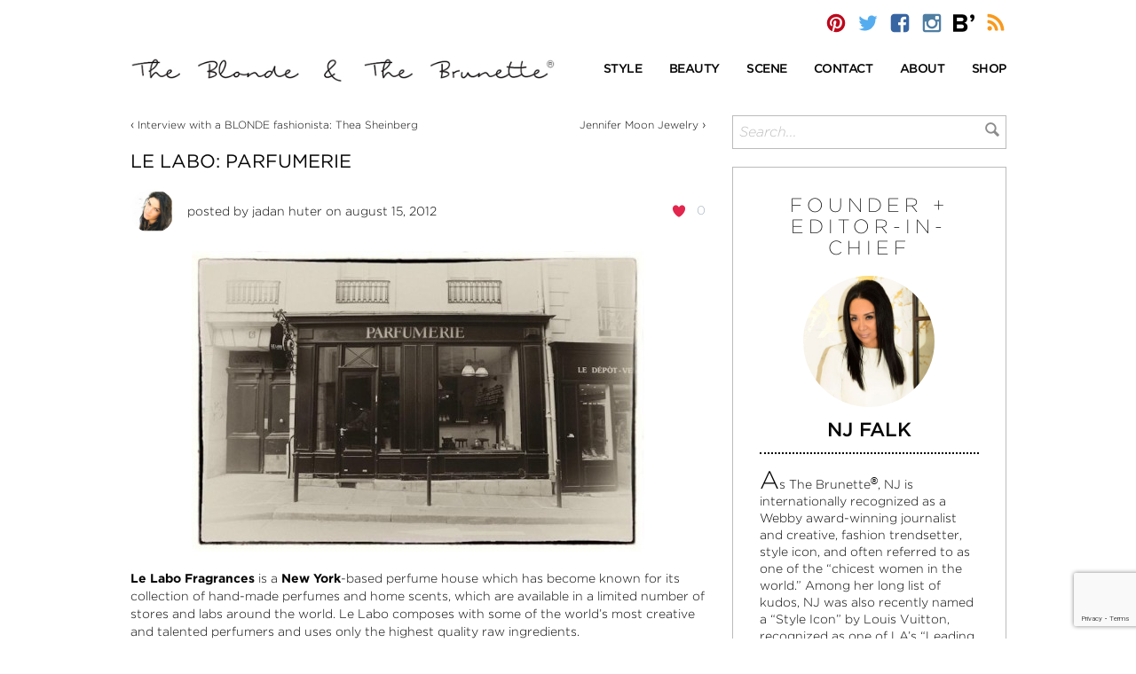

--- FILE ---
content_type: text/html; charset=UTF-8
request_url: https://theblondeandthebrunette.com/le-labo-parfumerie/
body_size: 18689
content:
<!DOCTYPE html>
<html>
<head>
	<meta http-equiv="Content-Type" content="text/html; charset=UTF-8" />
	<meta name="viewport" content="width=device-width, initial-scale=1, maximum-scale=1">
	
			<link rel="stylesheet" type="text/css" href="https://cloud.typography.com/7087532/7737992/css/fonts.css" />
		
	
	
	
	<link rel="alternate" type="application/rss+xml" title="The Blonde &amp; The Brunette | Your Quick Daily Dose of Style &amp; Beauty RSS Feed" href="https://theblondeandthebrunette.com/feed/" />
	<link rel="pingback" href="https://theblondeandthebrunette.com/xmlrpc.php" />
			<meta name='robots' content='index, follow, max-image-preview:large, max-snippet:-1, max-video-preview:-1' />
	
	
	<!-- This site is optimized with the Yoast SEO plugin v25.6 - https://yoast.com/wordpress/plugins/seo/ -->
	<link media="screen" href="https://theblondeandthebrunette.com/wp-content/cache/autoptimize/css/autoptimize_62de1e25c2e3efbe0ccffba447b5483d.css" rel="stylesheet"><link media="all" href="https://theblondeandthebrunette.com/wp-content/cache/autoptimize/css/autoptimize_1037dbad621d306a3655fd057159a3e3.css" rel="stylesheet"><title>Le Labo: Parfumerie</title>
	<link rel="canonical" href="https://theblondeandthebrunette.com/le-labo-parfumerie/" />
	<meta name="twitter:card" content="summary_large_image" />
	<meta name="twitter:title" content="Le Labo: Parfumerie" />
	<meta name="twitter:description" content="Le Labo Fragrances is a New York-based perfume house which has become known for its collection of hand-made perfumes and home scents, which are available in a limited number of stores and labs around the world. Le Labo composes with some of the world&#8217;s most creative and talented perfumers and uses only the highest quality [&hellip;]" />
	<meta name="twitter:image" content="https://theblondeandthebrunette.com/wp-content/uploads/2012/08/lelab_rose31b.jpg" />
	<meta name="twitter:label1" content="Written by" />
	<meta name="twitter:data1" content="Jadan Huter" />
	<meta name="twitter:label2" content="Est. reading time" />
	<meta name="twitter:data2" content="2 minutes" />
	<script type="application/ld+json" class="yoast-schema-graph">{"@context":"https://schema.org","@graph":[{"@type":"WebPage","@id":"https://theblondeandthebrunette.com/le-labo-parfumerie/","url":"https://theblondeandthebrunette.com/le-labo-parfumerie/","name":"Le Labo: Parfumerie","isPartOf":{"@id":"https://theblondeandthebrunette.com/#website"},"primaryImageOfPage":{"@id":"https://theblondeandthebrunette.com/le-labo-parfumerie/#primaryimage"},"image":{"@id":"https://theblondeandthebrunette.com/le-labo-parfumerie/#primaryimage"},"thumbnailUrl":"https://theblondeandthebrunette.com/wp-content/uploads/2012/08/lelab_rose31b.jpg","datePublished":"2012-08-15T12:08:25+00:00","dateModified":"2016-04-13T05:51:27+00:00","author":{"@id":"https://theblondeandthebrunette.com/#/schema/person/2dc1146cef98759d6cf61ead43eb7e9e"},"breadcrumb":{"@id":"https://theblondeandthebrunette.com/le-labo-parfumerie/#breadcrumb"},"inLanguage":"en-US","potentialAction":[{"@type":"ReadAction","target":["https://theblondeandthebrunette.com/le-labo-parfumerie/"]}]},{"@type":"ImageObject","inLanguage":"en-US","@id":"https://theblondeandthebrunette.com/le-labo-parfumerie/#primaryimage","url":"https://theblondeandthebrunette.com/wp-content/uploads/2012/08/lelab_rose31b.jpg","contentUrl":"https://theblondeandthebrunette.com/wp-content/uploads/2012/08/lelab_rose31b.jpg","width":"864","height":"1296"},{"@type":"BreadcrumbList","@id":"https://theblondeandthebrunette.com/le-labo-parfumerie/#breadcrumb","itemListElement":[{"@type":"ListItem","position":1,"name":"Home","item":"https://theblondeandthebrunette.com/"},{"@type":"ListItem","position":2,"name":"Le Labo: Parfumerie"}]},{"@type":"WebSite","@id":"https://theblondeandthebrunette.com/#website","url":"https://theblondeandthebrunette.com/","name":"The Blonde &amp; The Brunette | Your Quick Daily Dose of Style &amp; Beauty","description":"Agents of style and beauty behind the fashion blog The Blonde &amp; The Brunette. Your Quick Daily Dose of Style, Fashion &amp; Beauty","potentialAction":[{"@type":"SearchAction","target":{"@type":"EntryPoint","urlTemplate":"https://theblondeandthebrunette.com/?s={search_term_string}"},"query-input":{"@type":"PropertyValueSpecification","valueRequired":true,"valueName":"search_term_string"}}],"inLanguage":"en-US"},{"@type":"Person","@id":"https://theblondeandthebrunette.com/#/schema/person/2dc1146cef98759d6cf61ead43eb7e9e","name":"Jadan Huter","image":{"@type":"ImageObject","inLanguage":"en-US","@id":"https://theblondeandthebrunette.com/#/schema/person/image/","url":"https://theblondeandthebrunette.com/wp-content/uploads/2014/09/jadan1-150x150.jpg","contentUrl":"https://theblondeandthebrunette.com/wp-content/uploads/2014/09/jadan1-150x150.jpg","caption":"Jadan Huter"},"url":"https://theblondeandthebrunette.com/author/jadan/"}]}</script>
	<!-- / Yoast SEO plugin. -->


<link rel='dns-prefetch' href='//ws.sharethis.com' />
<script type="text/javascript">
/* <![CDATA[ */
window._wpemojiSettings = {"baseUrl":"https:\/\/s.w.org\/images\/core\/emoji\/16.0.1\/72x72\/","ext":".png","svgUrl":"https:\/\/s.w.org\/images\/core\/emoji\/16.0.1\/svg\/","svgExt":".svg","source":{"concatemoji":"https:\/\/theblondeandthebrunette.com\/wp-includes\/js\/wp-emoji-release.min.js?ver=6.8.3"}};
/*! This file is auto-generated */
!function(s,n){var o,i,e;function c(e){try{var t={supportTests:e,timestamp:(new Date).valueOf()};sessionStorage.setItem(o,JSON.stringify(t))}catch(e){}}function p(e,t,n){e.clearRect(0,0,e.canvas.width,e.canvas.height),e.fillText(t,0,0);var t=new Uint32Array(e.getImageData(0,0,e.canvas.width,e.canvas.height).data),a=(e.clearRect(0,0,e.canvas.width,e.canvas.height),e.fillText(n,0,0),new Uint32Array(e.getImageData(0,0,e.canvas.width,e.canvas.height).data));return t.every(function(e,t){return e===a[t]})}function u(e,t){e.clearRect(0,0,e.canvas.width,e.canvas.height),e.fillText(t,0,0);for(var n=e.getImageData(16,16,1,1),a=0;a<n.data.length;a++)if(0!==n.data[a])return!1;return!0}function f(e,t,n,a){switch(t){case"flag":return n(e,"\ud83c\udff3\ufe0f\u200d\u26a7\ufe0f","\ud83c\udff3\ufe0f\u200b\u26a7\ufe0f")?!1:!n(e,"\ud83c\udde8\ud83c\uddf6","\ud83c\udde8\u200b\ud83c\uddf6")&&!n(e,"\ud83c\udff4\udb40\udc67\udb40\udc62\udb40\udc65\udb40\udc6e\udb40\udc67\udb40\udc7f","\ud83c\udff4\u200b\udb40\udc67\u200b\udb40\udc62\u200b\udb40\udc65\u200b\udb40\udc6e\u200b\udb40\udc67\u200b\udb40\udc7f");case"emoji":return!a(e,"\ud83e\udedf")}return!1}function g(e,t,n,a){var r="undefined"!=typeof WorkerGlobalScope&&self instanceof WorkerGlobalScope?new OffscreenCanvas(300,150):s.createElement("canvas"),o=r.getContext("2d",{willReadFrequently:!0}),i=(o.textBaseline="top",o.font="600 32px Arial",{});return e.forEach(function(e){i[e]=t(o,e,n,a)}),i}function t(e){var t=s.createElement("script");t.src=e,t.defer=!0,s.head.appendChild(t)}"undefined"!=typeof Promise&&(o="wpEmojiSettingsSupports",i=["flag","emoji"],n.supports={everything:!0,everythingExceptFlag:!0},e=new Promise(function(e){s.addEventListener("DOMContentLoaded",e,{once:!0})}),new Promise(function(t){var n=function(){try{var e=JSON.parse(sessionStorage.getItem(o));if("object"==typeof e&&"number"==typeof e.timestamp&&(new Date).valueOf()<e.timestamp+604800&&"object"==typeof e.supportTests)return e.supportTests}catch(e){}return null}();if(!n){if("undefined"!=typeof Worker&&"undefined"!=typeof OffscreenCanvas&&"undefined"!=typeof URL&&URL.createObjectURL&&"undefined"!=typeof Blob)try{var e="postMessage("+g.toString()+"("+[JSON.stringify(i),f.toString(),p.toString(),u.toString()].join(",")+"));",a=new Blob([e],{type:"text/javascript"}),r=new Worker(URL.createObjectURL(a),{name:"wpTestEmojiSupports"});return void(r.onmessage=function(e){c(n=e.data),r.terminate(),t(n)})}catch(e){}c(n=g(i,f,p,u))}t(n)}).then(function(e){for(var t in e)n.supports[t]=e[t],n.supports.everything=n.supports.everything&&n.supports[t],"flag"!==t&&(n.supports.everythingExceptFlag=n.supports.everythingExceptFlag&&n.supports[t]);n.supports.everythingExceptFlag=n.supports.everythingExceptFlag&&!n.supports.flag,n.DOMReady=!1,n.readyCallback=function(){n.DOMReady=!0}}).then(function(){return e}).then(function(){var e;n.supports.everything||(n.readyCallback(),(e=n.source||{}).concatemoji?t(e.concatemoji):e.wpemoji&&e.twemoji&&(t(e.twemoji),t(e.wpemoji)))}))}((window,document),window._wpemojiSettings);
/* ]]> */
</script>
<!-- theblondeandthebrunette.com is managing ads with Advanced Ads 2.0.10 – https://wpadvancedads.com/ --><!--noptimize--><script id="thebl-ready">
			window.advanced_ads_ready=function(e,a){a=a||"complete";var d=function(e){return"interactive"===a?"loading"!==e:"complete"===e};d(document.readyState)?e():document.addEventListener("readystatechange",(function(a){d(a.target.readyState)&&e()}),{once:"interactive"===a})},window.advanced_ads_ready_queue=window.advanced_ads_ready_queue||[];		</script>
		<!--/noptimize-->












<link rel='stylesheet' id='dashicons-css' href='https://theblondeandthebrunette.com/wp-includes/css/dashicons.min.css?ver=6.8.3' type='text/css' media='all' />







<script type="text/javascript" src="https://theblondeandthebrunette.com/wp-includes/js/jquery/jquery.min.js?ver=3.7.1" id="jquery-core-js"></script>










<script id='st_insights_js' type="text/javascript" src="https://ws.sharethis.com/button/st_insights.js?publisher=4d48b7c5-0ae3-43d4-bfbe-3ff8c17a8ae6&amp;product=simpleshare&amp;ver=8.5.2" id="ssba-sharethis-js"></script>
<script type="text/javascript" id="wpgmza_data-js-extra">
/* <![CDATA[ */
var wpgmza_google_api_status = {"message":"Enqueued","code":"ENQUEUED"};
/* ]]> */
</script>






<script type="text/javascript" id="mp-cart-js-extra">
/* <![CDATA[ */
var mp_cart_i18n = {"ajaxurl":"https:\/\/theblondeandthebrunette.com\/wp-admin\/admin-ajax.php","ajax_loader":"<span class=\"mp_ajax_loader\"><img src=\"https:\/\/theblondeandthebrunette.com\/wp-content\/plugins\/wordpress-ecommerce\/ui\/images\/ajax-loader.gif\" alt=\"\"> Adding...<\/span>","cart_updated_error_limit":"Cart update notice: this item has a limit per order or you have reached the stock limit.","is_cart_page":""};
/* ]]> */
</script>





<script type="text/javascript" id="mp-frontend-js-extra">
/* <![CDATA[ */
var mp_i18n = {"ajaxurl":"https:\/\/theblondeandthebrunette.com\/wp-admin\/admin-ajax.php","loadingImage":"https:\/\/theblondeandthebrunette.com\/wp-content\/plugins\/wordpress-ecommerce\/ui\/images\/loading.gif","productsURL":"https:\/\/theblondeandthebrunette.com\/store\/products\/","productCats":{"13213":"https:\/\/theblondeandthebrunette.com\/store\/products\/category\/dresses\/","13214":"https:\/\/theblondeandthebrunette.com\/store\/products\/category\/footwear\/","13215":"https:\/\/theblondeandthebrunette.com\/store\/products\/category\/shorts\/","13210":"https:\/\/theblondeandthebrunette.com\/store\/products\/category\/hats\/","13211":"https:\/\/theblondeandthebrunette.com\/store\/products\/category\/shirts\/","13212":"https:\/\/theblondeandthebrunette.com\/store\/products\/category\/accessories\/"},"validation":{"required":"This field is required.","remote":"Please fix this field.","email":"Please enter a valid email address.","url":"Please enter a valid URL.","date":"Please enter a valid date.","dateISO":"Please enter a valid date (ISO).","number":"Please enter a valid number.","digits":"Please enter only digits.","creditcard":"Please enter a valid credit card number.","equalTo":"Please enter the same value again.","accept":"Please enter a value with a valid extension.","maxlength":"Please enter no more than {0} characters.","minlength":"Please enter at least {0} characters.","rangelength":"Please enter a value between {0} and {1} characters long.","range":"Please enter a value between {0} and {1}.","max":"Please enter a value less than or equal to {0}.","min":"Please enter a value greater than or equal to {0}."}};
/* ]]> */
</script>




<link rel="https://api.w.org/" href="https://theblondeandthebrunette.com/wp-json/" /><link rel="alternate" title="JSON" type="application/json" href="https://theblondeandthebrunette.com/wp-json/wp/v2/posts/37368" /><link rel="EditURI" type="application/rsd+xml" title="RSD" href="https://theblondeandthebrunette.com/xmlrpc.php?rsd" />
<link rel='shortlink' href='https://theblondeandthebrunette.com/?p=37368' />
<link rel="alternate" title="oEmbed (JSON)" type="application/json+oembed" href="https://theblondeandthebrunette.com/wp-json/oembed/1.0/embed?url=https%3A%2F%2Ftheblondeandthebrunette.com%2Fle-labo-parfumerie%2F" />
<link rel="alternate" title="oEmbed (XML)" type="text/xml+oembed" href="https://theblondeandthebrunette.com/wp-json/oembed/1.0/embed?url=https%3A%2F%2Ftheblondeandthebrunette.com%2Fle-labo-parfumerie%2F&#038;format=xml" />
    
    <link rel="shortcut icon" href="http://theblondeandthebrunette.com/wp-content/themes/bnbstyle/favicon.ico" type="image/x-icon" />
<script type="text/javascript">!function(d,s,id){var js,fjs=d.getElementsByTagName(s)[0];if(!d.getElementById(id)){js=d.createElement(s);js.id=id;js.src="//platform.twitter.com/widgets.js";fjs.parentNode.insertBefore(js,fjs);}}(document,"script","twitter-wjs");</script><script type="text/javascript">var ajaxurl = "https://theblondeandthebrunette.com/wp-admin/admin-ajax.php"; var feedLoadingText = "...reloading..."; var feedInterval = 300000;</script>
<div id="ssba-bar-2" class="left ssbp-wrap ssbp--theme-1" ><div class="ssbp-container"><ul class="ssbp-bar-list"><li class='ssbp-li--facebook'><a data-site="facebook" class="ssba_facebook_share ssba_share_link ssbp-facebook ssbp-btn" href="https://www.facebook.com/sharer.php?t=Le Labo: Parfumerie&u=https://theblondeandthebrunette.com/le-labo-parfumerie"  target=_blank  style="color:; background-color: ; height: 48px; width: 48px; " ><span><svg xmlns="http://www.w3.org/2000/svg" fill="#fff" preserveAspectRatio="xMidYMid meet" height="1em" width="1em" viewBox="0 0 40 40">
  <g>
    <path d="m21.7 16.7h5v5h-5v11.6h-5v-11.6h-5v-5h5v-2.1c0-2 0.6-4.5 1.8-5.9 1.3-1.3 2.8-2 4.7-2h3.5v5h-3.5c-0.9 0-1.5 0.6-1.5 1.5v3.5z"></path>
  </g>
</svg>

</span><span class="color-icon"><svg xmlns="http://www.w3.org/2000/svg" width="16" height="28" viewBox="0 0 16 28">
  <path fill="#3B5998" d="M10.7,10.7 L15.7,10.7 L15.7,15.7 L10.7,15.7 L10.7,27.3 L5.7,27.3 L5.7,15.7 L0.7,15.7 L0.7,10.7 L5.7,10.7 L5.7,8.6 C5.7,6.6 6.3,4.1 7.5,2.7 C8.8,1.4 10.3,0.7 12.2,0.7 L15.7,0.7 L15.7,5.7 L12.2,5.7 C11.3,5.7 10.7,6.3 10.7,7.2 L10.7,10.7 Z"/>
</svg>
</span><div title="Facebook" class="ssbp-text">Facebook</div></a></li><li class='ssbp-li--pinterest'><a data-site="pinterest" class="ssba_pinterest_share ssba_share_link ssbp-pinterest ssbp-btn" href="https://pinterest.com/pin/create/button/?description=Le Labo: Parfumerie&media=&url=https://theblondeandthebrunette.com/le-labo-parfumerie"  target=_blank  style="color:; background-color: ; height: 48px; width: 48px; " ><span><svg xmlns="http://www.w3.org/2000/svg" fill="#fff" preserveAspectRatio="xMidYMid meet" height="1em" width="1em" viewBox="0 0 40 40">
  <g>
    <path d="m37.3 20q0 4.7-2.3 8.6t-6.3 6.2-8.6 2.3q-2.4 0-4.8-0.7 1.3-2 1.7-3.6 0.2-0.8 1.2-4.7 0.5 0.8 1.7 1.5t2.5 0.6q2.7 0 4.8-1.5t3.3-4.2 1.2-6.1q0-2.5-1.4-4.7t-3.8-3.7-5.7-1.4q-2.4 0-4.4 0.7t-3.4 1.7-2.5 2.4-1.5 2.9-0.4 3q0 2.4 0.8 4.1t2.7 2.5q0.6 0.3 0.8-0.5 0.1-0.1 0.2-0.6t0.2-0.7q0.1-0.5-0.3-1-1.1-1.3-1.1-3.3 0-3.4 2.3-5.8t6.1-2.5q3.4 0 5.3 1.9t1.9 4.7q0 3.8-1.6 6.5t-3.9 2.6q-1.3 0-2.2-0.9t-0.5-2.4q0.2-0.8 0.6-2.1t0.7-2.3 0.2-1.6q0-1.2-0.6-1.9t-1.7-0.7q-1.4 0-2.3 1.2t-1 3.2q0 1.6 0.6 2.7l-2.2 9.4q-0.4 1.5-0.3 3.9-4.6-2-7.5-6.3t-2.8-9.4q0-4.7 2.3-8.6t6.2-6.2 8.6-2.3 8.6 2.3 6.3 6.2 2.3 8.6z"></path>
  </g>
</svg>

</span><span class="color-icon"><svg xmlns="http://www.w3.org/2000/svg" width="35" height="36" viewBox="0 0 35 36">
  <path fill="#CB2027" d="M35.3,18 C35.3,21.1333333 34.5333333,24 33,26.6 C31.4666667,29.2 29.3666667,31.2666667 26.7,32.8 C24.0333333,34.3333333 21.1666667,35.1 18.1,35.1 C16.5,35.1 14.9,34.8666667 13.3,34.4 C14.1666667,33.0666667 14.7333333,31.8666667 15,30.8 C15.1333333,30.2666667 15.5333333,28.7 16.2,26.1 C16.5333333,26.6333333 17.1,27.1333333 17.9,27.6 C18.7,28.0666667 19.5333333,28.2666667 20.4,28.2 C22.2,28.2 23.8,27.7 25.2,26.7 C26.6,25.7 27.7,24.3 28.5,22.5 C29.3,20.7 29.7,18.6666667 29.7,16.4 C29.7,14.7333333 29.2333333,13.1666667 28.3,11.7 C27.3666667,10.2333333 26.1,9 24.5,8 C22.9,7 21,6.53333333 18.8,6.6 C17.2,6.6 15.7333333,6.83333333 14.4,7.3 C13.0666667,7.76666667 11.9333333,8.33333333 11,9 C10.0666667,9.66666667 9.23333333,10.4666667 8.5,11.4 C7.76666667,12.3333333 7.26666667,13.3 7,14.3 C6.73333333,15.3 6.6,16.3 6.6,17.3 C6.6,18.9 6.86666667,20.2666667 7.4,21.4 C7.93333333,22.5333333 8.83333333,23.3666667 10.1,23.9 C10.5,24.1 10.7666667,23.9333333 10.9,23.4 C10.9666667,23.3333333 11.0333333,23.1333333 11.1,22.8 C11.1666667,22.4666667 11.2333333,22.2333333 11.3,22.1 C11.3666667,21.7666667 11.2666667,21.4333333 11,21.1 C10.2666667,20.2333333 9.9,19.1333333 9.9,17.8 C9.9,15.5333333 10.6666667,13.6 12.2,12 C13.7333333,10.4 15.7666667,9.56666667 18.3,9.5 C20.5666667,9.5 22.3333333,10.1333333 23.6,11.4 C24.8666667,12.6666667 25.5,14.2333333 25.5,16.1 C25.5,18.6333333 24.9666667,20.8 23.9,22.6 C22.8333333,24.4 21.5333333,25.2666667 20,25.2 C19.1333333,25.2 18.4,24.9 17.8,24.3 C17.2,23.7 17.0333333,22.9 17.3,21.9 C17.4333333,21.3666667 17.6333333,20.6666667 17.9,19.8 C18.1666667,18.9333333 18.4,18.1666667 18.6,17.5 C18.8,16.8333333 18.8666667,16.3 18.8,15.9 C18.8,15.1 18.6,14.4666667 18.2,14 C17.8,13.5333333 17.2333333,13.3 16.5,13.3 C15.5666667,13.3 14.8,13.7 14.2,14.5 C13.6,15.3 13.2666667,16.3666667 13.2,17.7 C13.2,18.7666667 13.4,19.6666667 13.8,20.4 L11.6,29.8 C11.3333333,30.8 11.2333333,32.1 11.3,33.7 C8.23333333,32.3666667 5.73333333,30.2666667 3.8,27.4 C1.86666667,24.5333333 0.933333333,21.4 1,18 C1,14.8666667 1.76666667,12 3.3,9.4 C4.83333333,6.8 6.9,4.73333333 9.5,3.2 C12.1,1.66666667 14.9666667,0.9 18.1,0.9 C21.2333333,0.9 24.1,1.66666667 26.7,3.2 C29.3,4.73333333 31.4,6.8 33,9.4 C34.6,12 35.3666667,14.8666667 35.3,18 Z" transform="translate(-1)"/>
</svg>
</span><div title="Pinterest" class="ssbp-text">Pinterest</div></a></li><li class='ssbp-li--twitter'><a data-site="twitter" class="ssba_twitter_share ssba_share_link ssbp-twitter ssbp-btn" href="https://twitter.com/intent/tweet?text=Le Labo: Parfumerie&url=https://theblondeandthebrunette.com/le-labo-parfumerie&via="  target=_blank  style="color:; background-color: ; height: 48px; width: 48px; " ><span><svg width="25" height="25" viewBox="0 0 25 25" fill="none" xmlns="http://www.w3.org/2000/svg">
    <rect width="25" height="25" />
    <path d="M14.4821 11.6218L21.0389 4H19.4852L13.7919 10.6179L9.24467 4H4L10.8763 14.0074L4 22H5.55385L11.5661 15.0113L16.3683 22H21.613L14.4821 11.6218ZM6.11371 5.16972H8.50031L19.4859 20.8835H17.0993L6.11371 5.16972Z" fill="white"/>
</svg>
</span><span class="color-icon"><svg width="25" height="25" viewBox="0 0 25 25" fill="none" xmlns="http://www.w3.org/2000/svg">
	<rect width="25" height="25" />
	<path d="M14.4821 11.6218L21.0389 4H19.4852L13.7919 10.6179L9.24467 4H4L10.8763 14.0074L4 22H5.55385L11.5661 15.0113L16.3683 22H21.613L14.4821 11.6218ZM6.11371 5.16972H8.50031L19.4859 20.8835H17.0993L6.11371 5.16972Z" fill="#000000"/>
</svg>
</span><div title="Twitter" class="ssbp-text">Twitter</div></a></li></div></ul></div>
	<link rel="apple-touch-icon" sizes="57x57" href="https://theblondeandthebrunette.com/wp-content/themes/bnbstyle/favicon/apple-icon-57x57.png">
	<link rel="apple-touch-icon" sizes="60x60" href="https://theblondeandthebrunette.com/wp-content/themes/bnbstyle/favicon/apple-icon-60x60.png">
	<link rel="apple-touch-icon" sizes="72x72" href="https://theblondeandthebrunette.com/wp-content/themes/bnbstyle/favicon/apple-icon-72x72.png">
	<link rel="apple-touch-icon" sizes="76x76" href="https://theblondeandthebrunette.com/wp-content/themes/bnbstyle/favicon/apple-icon-76x76.png">
	<link rel="apple-touch-icon" sizes="114x114" href="https://theblondeandthebrunette.com/wp-content/themes/bnbstyle/favicon/apple-icon-114x114.png">
	<link rel="apple-touch-icon" sizes="120x120" href="https://theblondeandthebrunette.com/wp-content/themes/bnbstyle/favicon/apple-icon-120x120.png">
	<link rel="apple-touch-icon" sizes="144x144" href="https://theblondeandthebrunette.com/wp-content/themes/bnbstyle/favicon/apple-icon-144x144.png">
	<link rel="apple-touch-icon" sizes="152x152" href="https://theblondeandthebrunette.com/wp-content/themes/bnbstyle/favicon/apple-icon-152x152.png">
	<link rel="apple-touch-icon" sizes="180x180" href="https://theblondeandthebrunette.com/wp-content/themes/bnbstyle/favicon/apple-icon-180x180.png">
	<link rel="icon" type="image/png" sizes="192x192"  href="https://theblondeandthebrunette.com/wp-content/themes/bnbstyle/favicon/android-icon-192x192.png">
	<link rel="icon" type="image/png" sizes="32x32" href="https://theblondeandthebrunette.com/wp-content/themes/bnbstyle/favicon/favicon-32x32.png">
	<link rel="icon" type="image/png" sizes="96x96" href="https://theblondeandthebrunette.com/wp-content/themes/bnbstyle/favicon/favicon-96x96.png">
	<link rel="icon" type="image/png" sizes="16x16" href="https://theblondeandthebrunette.com/wp-content/themes/bnbstyle/favicon/favicon-16x16.png">
	<link rel="manifest" href="https://theblondeandthebrunette.com/wp-content/themes/bnbstyle/favicon/manifest.json">
	<meta name="msapplication-TileColor" content="#ffffff">
	<meta name="msapplication-TileImage" content="https://theblondeandthebrunette.com/wp-content/themes/bnbstyle/favicon/ms-icon-144x144.png">
	<meta name="theme-color" content="#ffffff">

	<meta name="google-site-verification" content="l-434upG00hjVrbOAxGk98-qYJJs4nP20BcDdzvlTBw" />
	</head>
<body>
<div id="wrap">
<a name="top"></a>
<header id="header">
	<div class="container top-bar">
		<div class="row">
			<div class="col-xs-12 col-sm-6 logo mobile">
				<a href="https://theblondeandthebrunette.com">
					<img src="https://theblondeandthebrunette.com/wp-content/themes/bnbstyle/images/the-blonde-and-the-brunette-r.png" alt="The Blonde &amp; The Brunette | Your Quick Daily Dose of Style &amp; Beauty" title="The Blonde &amp; The Brunette | Your Quick Daily Dose of Style &amp; Beauty" />
				</a>
			</div>
			<div class="col-xs-12 topsocial">
				<div class="social">
					<a href="http://pinterest.com/bnbstyle/" onclick="window.open(this.href); return false;"><i class="icon bnb-pinterest"></i></a>
					<a href="http://twitter.com/BnBStyle" onclick="window.open(this.href); return false;"><i class="icon bnb-twitter"></i></a>
					<a href="https://www.facebook.com/BnBStyle" onclick="window.open(this.href); return false;"><i class="icon bnb-facebook"></i></a>
					<a href="http://instagram.com/bnbstyle/" onclick="window.open(this.href); return false;"><i class="icon bnb-instagram"></i></a>
					<a href="https://www.bloglovin.com/blogs/blonde-brunette-2955769#follow" onclick="window.open(this.href); return false;"><i class="icon bnb-bloglovin"></i></a>
					<a href="https://feeds.feedburner.com/TheBlondeTheBrunette/" onclick="window.open(this.href); return false;"><i class="icon bnb-rss"></i></a>
				</div>
							</div>
		</div>
	</div>
	<div class="container logo-menu">
		<div class="row vc">
			<div class="col-xs-12 col-sm-6 logo">
				<a href="https://theblondeandthebrunette.com">
											<img src="https://theblondeandthebrunette.com/wp-content/themes/bnbstyle/images/the-blonde-and-the-brunette-r.png" alt="The Blonde &amp; The Brunette | Your Quick Daily Dose of Style &amp; Beauty" title="The Blonde &amp; The Brunette | Your Quick Daily Dose of Style &amp; Beauty" />
									</a>
			</div>
			<div class="col-xs-12 col-sm-6 main-menu">
				<nav id="main-navigation">
					<ul class="nav navbar-nav">
						<li class="dropdown">
							<a href="/category/style" class="dropdown-toggle" data-toggle="dropdown" role="button" aria-haspopup="true" aria-expanded="false"><span>Style</span></a>
							<ul class="dropdown-menu">
									<li class="cat-item cat-item-14656"><a href="https://theblondeandthebrunette.com/category/style/street-style/">Street Style</a>
</li>
	<li class="cat-item cat-item-7781"><a href="https://theblondeandthebrunette.com/category/style/inspiration/">Inspiration</a>
</li>
	<li class="cat-item cat-item-42"><a href="https://theblondeandthebrunette.com/category/style/accessories/">Accessories</a>
</li>
	<li class="cat-item cat-item-11753"><a href="https://theblondeandthebrunette.com/category/style/decor/">Decor</a>
</li>
	<li class="cat-item cat-item-9974"><a href="https://theblondeandthebrunette.com/category/style/fashion-and-trends/">Fashion &amp; Trends</a>
</li>
	<li class="cat-item cat-item-306"><a href="https://theblondeandthebrunette.com/category/style/mens/">Men&#039;s</a>
</li>
	<li class="cat-item cat-item-11846"><a href="https://theblondeandthebrunette.com/category/style/must-haves-style/">Must-Haves</a>
</li>
	<li class="cat-item cat-item-1434"><a href="https://theblondeandthebrunette.com/category/style/red-carpet-runway/">Red Carpet/Runway</a>
</li>
	<li class="cat-item cat-item-180"><a href="https://theblondeandthebrunette.com/category/style/tech-talk/">Tech Talk</a>
</li>
							</ul>
						</li>

						<li class="dropdown">
							<a href="/category/beauty" class="dropdown-toggle" data-toggle="dropdown" role="button" aria-haspopup="true" aria-expanded="false"><span>Beauty</span></a>
							<ul class="dropdown-menu">
								<li class="cat-item cat-item-12043"><a href="https://theblondeandthebrunette.com/category/beauty/face/">Face</a>
</li>
	<li class="cat-item cat-item-13943"><a href="https://theblondeandthebrunette.com/category/beauty/fitness-health/">Fitness &amp; Health</a>
</li>
	<li class="cat-item cat-item-11847"><a href="https://theblondeandthebrunette.com/category/beauty/body-beauty/">Body</a>
</li>
	<li class="cat-item cat-item-229"><a href="https://theblondeandthebrunette.com/category/beauty/hair/">Hair</a>
</li>
	<li class="cat-item cat-item-625"><a href="https://theblondeandthebrunette.com/category/beauty/beauty-nails/">Nails</a>
</li>
							</ul>
						</li>

						<li class="dropdown">
							<a href="/category/scene-heard" class="dropdown-toggle" data-toggle="dropdown" role="button" aria-haspopup="true" aria-expanded="false"><span>Scene</span></a>
							<ul class="dropdown-menu">
									<li class="cat-item cat-item-13642"><a href="https://theblondeandthebrunette.com/category/scene-heard/holiday/">Holiday</a>
</li>
	<li class="cat-item cat-item-13936"><a href="https://theblondeandthebrunette.com/category/scene-heard/travel/">Travel</a>
</li>
	<li class="cat-item cat-item-15231"><a href="https://theblondeandthebrunette.com/category/scene-heard/weddings/">Weddings</a>
</li>
	<li class="cat-item cat-item-5984"><a href="https://theblondeandthebrunette.com/category/scene-heard/celebrity-style/">Celebrity Style</a>
</li>
	<li class="cat-item cat-item-4269"><a href="https://theblondeandthebrunette.com/category/scene-heard/foodie-finds/">Foodie Finds</a>
</li>
	<li class="cat-item cat-item-4674"><a href="https://theblondeandthebrunette.com/category/scene-heard/interviews/">Interviews</a>
</li>
	<li class="cat-item cat-item-8205"><a href="https://theblondeandthebrunette.com/category/scene-heard/parties-events/">Parties &amp; Events</a>
</li>
	<li class="cat-item cat-item-1"><a href="https://theblondeandthebrunette.com/category/scene-heard/miscellaneous/">Miscellaneous</a>
</li>
							</ul>
						</li>

						<li><a href="/contact"><span>Contact</span></a></li>
						<li><a href="/meet-the-team"><span>About</span></a></li>
						<li><a href="/store/products/"><span>Shop</span></a></li>
					</ul>
				</nav>
				<nav id="mobile-navigation">
					<div class="navbar-header">
						<button type="button" class="navbar-toggle collapsed" data-toggle="collapse" data-target="#mobile-nav" aria-expanded="false">
							<span class="sr-only">Toggle navigation</span>
							<span class="icon-bar"></span>
							<span class="icon-bar"></span>
							<span class="icon-bar"></span>
						</button>
					</div>
					<div class="collapse navbar-collapse" id="mobile-nav">
						<ul class="nav navbar-nav">
							<li class="dropdown">
								<a href="/category/style" class="dropdown-toggle" data-toggle="dropdown" role="button" aria-haspopup="true" aria-expanded="false"><span onclick="window.location='/category/style';">Style</span></a>
								<ul class="dropdown-menu">
										<li class="cat-item cat-item-14656"><a href="https://theblondeandthebrunette.com/category/style/street-style/">Street Style</a>
</li>
	<li class="cat-item cat-item-7781"><a href="https://theblondeandthebrunette.com/category/style/inspiration/">Inspiration</a>
</li>
	<li class="cat-item cat-item-42"><a href="https://theblondeandthebrunette.com/category/style/accessories/">Accessories</a>
</li>
	<li class="cat-item cat-item-11753"><a href="https://theblondeandthebrunette.com/category/style/decor/">Decor</a>
</li>
	<li class="cat-item cat-item-9974"><a href="https://theblondeandthebrunette.com/category/style/fashion-and-trends/">Fashion &amp; Trends</a>
</li>
	<li class="cat-item cat-item-306"><a href="https://theblondeandthebrunette.com/category/style/mens/">Men&#039;s</a>
</li>
	<li class="cat-item cat-item-11846"><a href="https://theblondeandthebrunette.com/category/style/must-haves-style/">Must-Haves</a>
</li>
	<li class="cat-item cat-item-1434"><a href="https://theblondeandthebrunette.com/category/style/red-carpet-runway/">Red Carpet/Runway</a>
</li>
	<li class="cat-item cat-item-180"><a href="https://theblondeandthebrunette.com/category/style/tech-talk/">Tech Talk</a>
</li>
								</ul>
							</li>
							<li class="dropdown">
								<a href="/category/beauty" class="dropdown-toggle" data-toggle="dropdown" role="button" aria-haspopup="true" aria-expanded="false"><span onclick="window.location='/category/beauty';">Beauty</span></a>
								<ul class="dropdown-menu">
										<li class="cat-item cat-item-12043"><a href="https://theblondeandthebrunette.com/category/beauty/face/">Face</a>
</li>
	<li class="cat-item cat-item-13943"><a href="https://theblondeandthebrunette.com/category/beauty/fitness-health/">Fitness &amp; Health</a>
</li>
	<li class="cat-item cat-item-11847"><a href="https://theblondeandthebrunette.com/category/beauty/body-beauty/">Body</a>
</li>
	<li class="cat-item cat-item-229"><a href="https://theblondeandthebrunette.com/category/beauty/hair/">Hair</a>
</li>
	<li class="cat-item cat-item-625"><a href="https://theblondeandthebrunette.com/category/beauty/beauty-nails/">Nails</a>
</li>
								</ul>
							</li>
							<li class="dropdown">
								<a href="/category/scene" class="dropdown-toggle" data-toggle="dropdown" role="button" aria-haspopup="true" aria-expanded="false"><span onclick="window.location='/category/scene';">Scene</span></a>
								<ul class="dropdown-menu">
										<li class="cat-item cat-item-13642"><a href="https://theblondeandthebrunette.com/category/scene-heard/holiday/">Holiday</a>
</li>
	<li class="cat-item cat-item-13936"><a href="https://theblondeandthebrunette.com/category/scene-heard/travel/">Travel</a>
</li>
	<li class="cat-item cat-item-15231"><a href="https://theblondeandthebrunette.com/category/scene-heard/weddings/">Weddings</a>
</li>
	<li class="cat-item cat-item-5984"><a href="https://theblondeandthebrunette.com/category/scene-heard/celebrity-style/">Celebrity Style</a>
</li>
	<li class="cat-item cat-item-4269"><a href="https://theblondeandthebrunette.com/category/scene-heard/foodie-finds/">Foodie Finds</a>
</li>
	<li class="cat-item cat-item-4674"><a href="https://theblondeandthebrunette.com/category/scene-heard/interviews/">Interviews</a>
</li>
	<li class="cat-item cat-item-8205"><a href="https://theblondeandthebrunette.com/category/scene-heard/parties-events/">Parties &amp; Events</a>
</li>
	<li class="cat-item cat-item-1"><a href="https://theblondeandthebrunette.com/category/scene-heard/miscellaneous/">Miscellaneous</a>
</li>
								</ul>
							</li>
							<li><a href="/contact"><span>Contact</span></a></li>
							<li><a href="/meet-the-team"><span>About</span></a></li>
							<li><a href="/store/products/"><span>Shop</span></a></li>
							<li>
								<form class="search-mobile" name="formsearch-mobile" method="get" action="/">
									<input type="text" name="s" placeholder="Search..." autocomplete="off" value="">
									<button type="submit" id="searchsubmit"><i class="icon bnb-search"></i></button>
								</form>
							</li>
						</ul>
					</div><!-- /.navbar-collapse -->
				</nav>
			</div>
		</div>
	</div>
</header>


<div id="contentwrap" class="container">
	<div class="row">
		<div id="content" class="col-xs-12 col-sm-7 col-md-8">		<div class="navlink-posts">
			<div class="prev">&lsaquo; <a href="https://theblondeandthebrunette.com/interview-with-a-blonde-fashionista-thea-sheinburg/" rel="prev">Interview with a BLONDE fashionista: Thea Sheinberg</a></div>
			<div class="next"><a href="https://theblondeandthebrunette.com/jennifer-moon-jewelry/" rel="next">Jennifer Moon Jewelry</a> &rsaquo;</div>
		</div>
						<div class="post single-post" id="post-37368">
			<h1 class="page-title"><a href="https://theblondeandthebrunette.com/le-labo-parfumerie/" rel="bookmark" title="Permanent Link to Le Labo: Parfumerie">Le Labo: Parfumerie</a></h1>
			<div class="post-meta">
				<span class="heart-this-wrap"><a href="#" class="heart-this" id="heart-this-697198278a3bd" data-post-id="37368"><span>0</span></a></span>				<div class="author-avatar"><a href="https://theblondeandthebrunette.com/author/jadan/"><img data-del="avatar" src='https://theblondeandthebrunette.com/wp-content/uploads/2014/09/jadan1-150x150.jpg' class='avatar pp-user-avatar avatar-80 photo ' height='80' width='80'/></a></div>
				<div class="postmetadata-top single">posted by <a href="https://theblondeandthebrunette.com/author/jadan/">Jadan Huter</a> on August 15, 2012</div>
			</div>
            <div class="the_content"><p><strong><img fetchpriority="high" decoding="async" class="aligncenter size-large wp-image-37373" title="le-labo-paris" src="http://theblondeandthebrunette.com/wp-content/uploads/2012/08/le-labo-paris-510x339.jpg" alt="" width="510" height="339" srcset="https://theblondeandthebrunette.com/wp-content/uploads/2012/08/le-labo-paris-510x339.jpg 510w, https://theblondeandthebrunette.com/wp-content/uploads/2012/08/le-labo-paris-300x199.jpg 300w, https://theblondeandthebrunette.com/wp-content/uploads/2012/08/le-labo-paris.jpg 800w" sizes="(max-width: 510px) 100vw, 510px" /></strong></p>
<p><strong>Le Labo Fragrances</strong> is a <strong>New York</strong>-based perfume house which has become known for its collection of hand-made perfumes and home scents, which are available in a limited number of stores and labs around the world. Le Labo composes with some of the world&#8217;s most creative and talented perfumers and uses only the highest quality raw ingredients.</p>
<p><strong>Le Labo Fragrances</strong> is a <strong>New York</strong>-based perfume house which has become known for its collection of hand-made perfumes and home scents, which are available in a limited number of stores and labs around the world. <strong>Le Labo</strong> composes with some of the world&#8217;s most creative and talented perfumers and uses only the highest quality raw ingredients.<br />
Scents help &nbsp;you to remember moments and memories to last a lifetime. Now, not only are you able to give the gift of scent and the memories that come along with it, but you are doing so in a unique, one of a kind way! With each bottle, there is an option to personalize. This means you can add the name of the receiver, the city in which you bought the perfume, as well as the date you bought it! What is sweeter than that?</p>
<p><img decoding="async" class="aligncenter size-full wp-image-37374" title="o.12070" src="http://theblondeandthebrunette.com/wp-content/uploads/2012/08/o-12070.jpg" alt="" width="500" height="527" srcset="https://theblondeandthebrunette.com/wp-content/uploads/2012/08/o-12070.jpg 500w, https://theblondeandthebrunette.com/wp-content/uploads/2012/08/o-12070-284x300.jpg 284w" sizes="(max-width: 500px) 100vw, 500px" /></p>
<p><em>&#8220;In a world where luxury parfumes are mass-produced and sold in places that look like supermarkets, where advertising campaigns try to fool consumers into thinking they are unique even though their &#8220;one of a kind&rdquo; fragrances are worn by millions across the globe, we believe there is another solution. As a result, le labo has decided to take matters, and perfume, back in hand. The more you know, the less you need.&#8221;</em> &#8211; Le Labo Website</p>
<p><img loading="lazy" decoding="async" class="aligncenter size-large wp-image-37375" title="Le Labo Fragrance" src="http://theblondeandthebrunette.com/wp-content/uploads/2012/08/le-labo-fragrance-510x330.jpg" alt="" width="510" height="330" srcset="https://theblondeandthebrunette.com/wp-content/uploads/2012/08/le-labo-fragrance-510x330.jpg 510w, https://theblondeandthebrunette.com/wp-content/uploads/2012/08/le-labo-fragrance-300x194.jpg 300w, https://theblondeandthebrunette.com/wp-content/uploads/2012/08/le-labo-fragrance.jpg 962w" sizes="auto, (max-width: 510px) 100vw, 510px" /></p>
<p>Also, for the cutest website I have ever laid eyed on, and a good read, check out <strong>Le Labo&#8217;s FAQ</strong> page for incredibly interesting information on perfume, smells, and how to use your sense of smell to the best of its ability.</p>
<p>lelabofragrances.com</p>
<p><strong>233 Elizabeth Street, New York, NY 10012</strong></p>
<p>If you aren&#8217;t able to make it to New York City, you can make an online delivery <a title="Le Labo Fragrances" href="http://estore.lelabofragrances.com/" target="_blank" rel="nofollow">HERE</a></p>
<p>Xx. Jadan Huter</p>
</div>            <script>
            	postText = jQuery.trim(jQuery(".the_content").html());
            	if (postText.substring(0,1)!='<') {
            		jQuery(".the_content").html('<div style="float: left; font-size: 51px; line-height: 47px; margin: 0 0 0 -3px;">'+postText.substring(0,1)+'</div>'+ postText.substring(1));
            	} else {
            		var countParas = 0;
	            	jQuery(".the_content p").each(function() {
		            	countParas = countParas + 1;
						 var jqt = jQuery(this);
						 var txt = jQuery.trim(jqt.html());
						if (countParas <=3 && txt.length > 0 && txt.substring(0,1)!='<' && txt.substring(0,1)!='&' && txt.substring(0,1)!=' ') {
							jqt.html('<div style="float: left; font-size: 51px; line-height: 47px; margin: 0 0 0 -3px;">'+txt.substring(0,1)+'</div>'+ txt.substring(1));
						}
					});
	            }
            </script>
            <div class="mobile">
            	<br>
            	<!-- Simple Share Buttons Adder (8.5.2) simplesharebuttons.com --><div class="ssba-classic-2 ssba ssbp-wrap alignleft ssbp--theme-1"><div style="text-align:left"><span class="ssba-share-text">Share this...</span><br/><a data-site="facebook" class="ssba_facebook_share ssba_share_link" href="https://www.facebook.com/sharer.php?t=Le Labo: Parfumerie&u=https://theblondeandthebrunette.com/le-labo-parfumerie/"  target=_blank  style="color:; background-color: ; height: 48px; width: 48px; " ><img src="https://theblondeandthebrunette.com/wp-content/plugins/simple-share-buttons-adder/buttons/somacro/facebook.png" style="width: 35px;" title="facebook" class="ssba ssba-img" alt="Share on facebook" /><div title="Facebook" class="ssbp-text">Facebook</div></a><a data-site="pinterest" class="ssba_pinterest_share ssba_share_link" href="https://pinterest.com/pin/create/button/?description=Le Labo: Parfumerie&media=&url=https://theblondeandthebrunette.com/le-labo-parfumerie/"  target=_blank  style="color:; background-color: ; height: 48px; width: 48px; " ><img src="https://theblondeandthebrunette.com/wp-content/plugins/simple-share-buttons-adder/buttons/somacro/pinterest.png" style="width: 35px;" title="pinterest" class="ssba ssba-img" alt="Share on pinterest" /><div title="Pinterest" class="ssbp-text">Pinterest</div></a><a data-site="twitter" class="ssba_twitter_share ssba_share_link" href="https://twitter.com/intent/tweet?text=Le Labo: Parfumerie&url=https://theblondeandthebrunette.com/le-labo-parfumerie/&via="  target=_blank  style="color:; background-color: ; height: 48px; width: 48px; " ><img src="https://theblondeandthebrunette.com/wp-content/plugins/simple-share-buttons-adder/buttons/somacro/twitter.png" style="width: 35px;" title="twitter" class="ssba ssba-img" alt="Share on twitter" /><div title="Twitter" class="ssbp-text">Twitter</div></a></div></div>        	</div>
            <div class="postmetadata-bottom"><strong>Tags:</strong> <a href="https://theblondeandthebrunette.com/tag/le-labo/" rel="tag">Le Labo</a>, <a href="https://theblondeandthebrunette.com/tag/le-labo-fragrances/" rel="tag">Le Labo Fragrances</a></div>
		</div>
				<div class="social-post">
			<ul class="socialcount" data-postid="37368" data-url="https://theblondeandthebrunette.com/le-labo-parfumerie/" data-counts="true" data-facebook="49" data-twitter="" data-googleplus="13">
				<li class="heart"><span class="heart-this-wrap"><a href="#" class="heart-this" id="heart-this-697198278c38b" data-post-id="37368"><span>0</span></a></span></li>
				<li class="facebook"><a href="https://www.facebook.com/sharer/sharer.php?u=https://theblondeandthebrunette.com/le-labo-parfumerie/" title="Share on Facebook"><span class="social-icon icon-facebook"></span><span class="count">Like</span></a></li>
				<li class="twitter"><a href="https://twitter.com/intent/tweet?text=https://theblondeandthebrunette.com/le-labo-parfumerie/" title="Share on Twitter"><span class="social-icon icon-twitter"></span><span class="count">Tweet</span></a></li>
			</ul>
		</div>
								<script type='text/javascript'>
	var _gaq = _gaq || [];
	_gaq.push(['_setAccount', 'UA-18523911-1']);
_gaq.push(['_trackPageview']);

	(function() {
		var ga = document.createElement('script'); ga.type = 'text/javascript'; ga.async = true;
		ga.src = ('https:' == document.location.protocol ? 'https://ssl' : 'http://www') + '.google-analytics.com/ga.js';
		var s = document.getElementsByTagName('script')[0]; s.parentNode.insertBefore(ga, s);
	})();
</script>
		</div> <!-- content -->
		<div class="col-xs-12 col-sm-5 col-md-4" id="sidebar">
					<ul>
			<li id="custom_html-2" class="widget_text widget-odd widget-first widget-1 search-widget widget widget_custom_html"><div class="textwidget custom-html-widget"><form name="formsearch" method="get" action="/">
						<input type="text" name="s" placeholder="Search..." autocomplete="off" value="">
	<button type="submit" id="searchsubmit"><i class="icon bnb-search"></i></button>
					</form></div></li>
<li id="text-59" class="widget-even widget-2 widget widget_text"><h2 class="small">FOUNDER + EDITOR-IN-CHIEF</h2>			<div class="textwidget"><div class="contributors">
<div class="contributor">
<div class="photo" style="background-image: url('/wp-content/uploads/2017/11/nj-editor.jpg');"></div>
<div class="name">NJ Falk</div>
<div class="role"></div>
<div class="introd">As The Brunette<sup style="font-family: arial;">®</sup>, NJ is internationally recognized as a Webby award-winning journalist and creative, fashion trendsetter, style icon, and often referred to as one of the “chicest women in the world.” Among her long list of kudos, NJ was also recently named a “Style Icon” by Louis Vuitton, recognized as one of LA’s “Leading Ladies of Style” by Angeleno Magazine, is a member of the Vogue Vanguard, a Brand Ambassador for Net-A-Porter, and the muse of famed jeweler Martin Katz. She does it all with a bit of élan and a steady stream of lattes.</div>
</div>
</div>
</div>
		</li>
<li id="text-58" class="widget-odd widget-3 njforbes widget widget_text">			<div class="textwidget"><p><img decoding="async" src="http://theblondeandthebrunette.com/wp-content/uploads/2018/04/women-at-forbes.png" /></p>
<p><a href=" https://www.forbes.com/sites/njfalk/2020/12/10/why-now-is-the-perfect-time-for-female-founded-fashion-tech-startups/?sh=7223f44f1a81"></p>
<p><img decoding="async" class="circle" src=" https://theblondeandthebrunette.com/wp-content/uploads/2020/12/960x0-2.jpg" /></a></p>
<p>Why Now Is The Perfect Time For Female Founded Fashion-Tech Startups</p>
<hr />
<p>By NJ Falk</p>
</div>
		</li>
<li id="text-60" class="widget-even widget-4 widget widget_text"><h2 class="small">Currently Coveting</h2>			<div class="textwidget"><div class="currently-coveting">
<p><a href=" https://bit.ly/3pjwC7R" target="_blank" rel="noopener"><img decoding="async" src=" https://theblondeandthebrunette.com/wp-content/uploads/2020/12/SLIP-WU21_V1.jpg" /></a></p>
<p><a href=" https://bit.ly/3rlucaK" target="_blank" rel="noopener"><img decoding="async" src=" https://theblondeandthebrunette.com/wp-content/uploads/2020/12/EAVR-WO57_V1.jpg" /></a></div>
<div class="currently-coveting">
<p><a href=" https://bit.ly/3pk9PJf" target="_blank" rel="noopener"><img decoding="async" src=" https://theblondeandthebrunette.com/wp-content/uploads/2020/12/techloombreeze-softblush-1_800x.jpg" /></a></p>
<p><a href=" https://bit.ly/3rrLAKT" target="_blank" rel="noopener"><img decoding="async" src=" https://theblondeandthebrunette.com/wp-content/uploads/2020/12/Screen-Shot-2020-12-23-at-10.38.44-AM.png" /></a></p>
</div>
<div style="clear: both;"></div>
</div>
		</li>
<li id="text-57" class="widget-odd widget-5 weeklyjulia widget widget_text">			<div class="textwidget"><p><a href="http://theblondeandthebrunette.com/just-happened-wednesday-musing-rumors-pop-culture/"><img decoding="async" src="/wp-content/uploads/2018/04/what-just-happened-1.png" alt="What Just Happened?" /></a></p>
<p class="meta">Wednesday Musings on<br />
Rumors And Pop Culture</p>
<p><a href="https://theblondeandthebrunette.com/?s=what+just+happened"><br />
<img decoding="async" src="https://theblondeandthebrunette.com/wp-content/uploads/2020/02/download.jpg" /></a></p>
<ul>
<li>Royal Drama</li>
<li>Dating in LA</li>
<li>Crazy Celebs + More</li>
</ul>
</div>
		</li>
<li id="text-56" class="widget-even widget-6 problems99 widget widget_text">			<div class="textwidget"><h2><img decoding="async" src="/wp-content/uploads/2018/04/99-problems-1.png" alt="99 Problems, but I can help with one" /></h2>
<p><a href="https://theblondeandthebrunette.com/99-problems-but-i-can-help-with-one-how-to-make-a-long-distance-relationship-work/"><img decoding="async" src="https://theblondeandthebrunette.com/wp-content/uploads/2018/10/59c133e219000027005648a9.jpg" /><b>HOW TO MAKE A LONG DISTANCE RELATIONSHIP WORK</b></a></p>
<p class="p1">Send Us Your Problems.</p>
<p class="p1">Better advice than your mother, we answer all personal, fashion, and career questions with a straightforward style and a touch of humor.<span class="apple-converted-space"> </span></p>
<p class="p1">Don’t worry we won’t tell…all submissions are anonymous</p>

<div class="wpcf7 no-js" id="wpcf7-f127996-o1" lang="en-US" dir="ltr" data-wpcf7-id="127996">
<div class="screen-reader-response"><p role="status" aria-live="polite" aria-atomic="true"></p> <ul></ul></div>
<form action="/le-labo-parfumerie/#wpcf7-f127996-o1" method="post" class="wpcf7-form init" aria-label="Contact form" novalidate="novalidate" data-status="init">
<fieldset class="hidden-fields-container"><input type="hidden" name="_wpcf7" value="127996" /><input type="hidden" name="_wpcf7_version" value="6.1" /><input type="hidden" name="_wpcf7_locale" value="en_US" /><input type="hidden" name="_wpcf7_unit_tag" value="wpcf7-f127996-o1" /><input type="hidden" name="_wpcf7_container_post" value="0" /><input type="hidden" name="_wpcf7_posted_data_hash" value="" /><input type="hidden" name="_wpcf7_recaptcha_response" value="" />
</fieldset>
<p><label>Your Alias:<br />
<span class="wpcf7-form-control-wrap" data-name="your-name"><input size="40" maxlength="400" class="wpcf7-form-control wpcf7-text wpcf7-validates-as-required" aria-required="true" aria-invalid="false" value="" type="text" name="your-name" /></span> </label>
</p>
<p><label>Message:<br />
<span class="wpcf7-form-control-wrap" data-name="your-message"><textarea cols="40" rows="10" maxlength="2000" class="wpcf7-form-control wpcf7-textarea" aria-invalid="false" name="your-message"></textarea></span> </label>
</p>

<div style="text-align: center;">
	<p><input class="wpcf7-form-control wpcf7-submit has-spinner" type="submit" value="Submit" />
	</p>
</div><div class="wpcf7-response-output" aria-hidden="true"></div>
</form>
</div>

</div>
		</li>
<li id="custom_html-3" class="widget_text widget-odd widget-7 widget widget_custom_html"><div class="textwidget custom-html-widget"><center><img src="https://theblondeandthebrunette.com/wp-content/uploads/2018/10/webby-v1.jpg"></center></div></li>
<li id="wp_calander_widget-2" class="widget-even widget-8 widget wp_calendar">        <div class="widget_calendar_small_size widget widget_calendar">
            <h2 class="small">SOCIAL SCOOP</h2>            <div class="widget_inner">
                <div id="calendar_wrap">
                    <div id="wp-calendar"></div>
                    <div class="calendar-pagi">
                        <ul>
                            <li class="wp-cal-prev"><a onclick="jQuery.datepicker._adjustDate('#wp-calendar', -1, 'M');">&laquo;&nbsp;Prev Month</a></li>
                            <li class="wp-cal-next"><a onclick="jQuery.datepicker._adjustDate('#wp-calendar', +1, 'M');">Next Month&nbsp;&raquo;</a></li>
                        </ul>
                    </div>
                </div>
            </div>
        </div>
        <div class="calendar_wrap_loading calendar_wrap_loading_hide"><img src="https://theblondeandthebrunette.com/wp-content/plugins/blog-post-calendar-widget/images/ajax-processing.gif"></div>
        </li>
<li id="text-61" class="widget-odd widget-9 widget widget_text">			<div class="textwidget"><div class="thebl-at-sidebar" id="thebl-652704080"><a href="https://click.linksynergy.com/fs-bin/click?id=F8xHxhcncDw&offerid=663811.10002030&subid=0&type=4"><IMG border="0"   alt="NET-A-PORTER Limited" src="https://ad.linksynergy.com/fs-bin/show?id=F8xHxhcncDw&bids=663811.10002030&subid=0&type=4&gridnum=13"></a><a href="https://click.linksynergy.com/fs-bin/click?id=F8xHxhcncDw&offerid=365991.10007228&subid=0&type=4"><IMG border="0"   alt="Saks Fifth Avenue" src="https://ad.linksynergy.com/fs-bin/show?id=F8xHxhcncDw&bids=365991.10007228&subid=0&type=4&gridnum=13"></a></div>
</div>
		</li>
<li id="archives-4" class="widget-even widget-last widget-10 widget widget_archive"><h2 class="small">Archives</h2>		<label class="screen-reader-text" for="archives-dropdown-4">Archives</label>
		<select id="archives-dropdown-4" name="archive-dropdown">
			
			<option value="">Select Month</option>
				<option value='https://theblondeandthebrunette.com/2020/12/'> December 2020 </option>
	<option value='https://theblondeandthebrunette.com/2020/11/'> November 2020 </option>
	<option value='https://theblondeandthebrunette.com/2020/10/'> October 2020 </option>
	<option value='https://theblondeandthebrunette.com/2020/08/'> August 2020 </option>
	<option value='https://theblondeandthebrunette.com/2020/07/'> July 2020 </option>
	<option value='https://theblondeandthebrunette.com/2020/06/'> June 2020 </option>
	<option value='https://theblondeandthebrunette.com/2020/05/'> May 2020 </option>
	<option value='https://theblondeandthebrunette.com/2020/04/'> April 2020 </option>
	<option value='https://theblondeandthebrunette.com/2020/03/'> March 2020 </option>
	<option value='https://theblondeandthebrunette.com/2020/02/'> February 2020 </option>
	<option value='https://theblondeandthebrunette.com/2020/01/'> January 2020 </option>
	<option value='https://theblondeandthebrunette.com/2019/12/'> December 2019 </option>
	<option value='https://theblondeandthebrunette.com/2019/11/'> November 2019 </option>
	<option value='https://theblondeandthebrunette.com/2019/10/'> October 2019 </option>
	<option value='https://theblondeandthebrunette.com/2019/09/'> September 2019 </option>
	<option value='https://theblondeandthebrunette.com/2019/08/'> August 2019 </option>
	<option value='https://theblondeandthebrunette.com/2019/07/'> July 2019 </option>
	<option value='https://theblondeandthebrunette.com/2019/06/'> June 2019 </option>
	<option value='https://theblondeandthebrunette.com/2019/05/'> May 2019 </option>
	<option value='https://theblondeandthebrunette.com/2019/04/'> April 2019 </option>
	<option value='https://theblondeandthebrunette.com/2019/03/'> March 2019 </option>
	<option value='https://theblondeandthebrunette.com/2019/02/'> February 2019 </option>
	<option value='https://theblondeandthebrunette.com/2019/01/'> January 2019 </option>
	<option value='https://theblondeandthebrunette.com/2018/12/'> December 2018 </option>
	<option value='https://theblondeandthebrunette.com/2018/11/'> November 2018 </option>
	<option value='https://theblondeandthebrunette.com/2018/10/'> October 2018 </option>
	<option value='https://theblondeandthebrunette.com/2018/09/'> September 2018 </option>
	<option value='https://theblondeandthebrunette.com/2018/08/'> August 2018 </option>
	<option value='https://theblondeandthebrunette.com/2018/07/'> July 2018 </option>
	<option value='https://theblondeandthebrunette.com/2018/06/'> June 2018 </option>
	<option value='https://theblondeandthebrunette.com/2018/05/'> May 2018 </option>
	<option value='https://theblondeandthebrunette.com/2018/04/'> April 2018 </option>
	<option value='https://theblondeandthebrunette.com/2018/03/'> March 2018 </option>
	<option value='https://theblondeandthebrunette.com/2018/02/'> February 2018 </option>
	<option value='https://theblondeandthebrunette.com/2018/01/'> January 2018 </option>
	<option value='https://theblondeandthebrunette.com/2017/12/'> December 2017 </option>
	<option value='https://theblondeandthebrunette.com/2017/11/'> November 2017 </option>
	<option value='https://theblondeandthebrunette.com/2017/10/'> October 2017 </option>
	<option value='https://theblondeandthebrunette.com/2017/09/'> September 2017 </option>
	<option value='https://theblondeandthebrunette.com/2017/08/'> August 2017 </option>
	<option value='https://theblondeandthebrunette.com/2017/07/'> July 2017 </option>
	<option value='https://theblondeandthebrunette.com/2017/06/'> June 2017 </option>
	<option value='https://theblondeandthebrunette.com/2017/05/'> May 2017 </option>
	<option value='https://theblondeandthebrunette.com/2017/04/'> April 2017 </option>
	<option value='https://theblondeandthebrunette.com/2017/03/'> March 2017 </option>
	<option value='https://theblondeandthebrunette.com/2017/02/'> February 2017 </option>
	<option value='https://theblondeandthebrunette.com/2017/01/'> January 2017 </option>
	<option value='https://theblondeandthebrunette.com/2016/12/'> December 2016 </option>
	<option value='https://theblondeandthebrunette.com/2016/11/'> November 2016 </option>
	<option value='https://theblondeandthebrunette.com/2016/10/'> October 2016 </option>
	<option value='https://theblondeandthebrunette.com/2016/09/'> September 2016 </option>
	<option value='https://theblondeandthebrunette.com/2016/08/'> August 2016 </option>
	<option value='https://theblondeandthebrunette.com/2016/07/'> July 2016 </option>
	<option value='https://theblondeandthebrunette.com/2016/06/'> June 2016 </option>
	<option value='https://theblondeandthebrunette.com/2016/05/'> May 2016 </option>
	<option value='https://theblondeandthebrunette.com/2016/04/'> April 2016 </option>
	<option value='https://theblondeandthebrunette.com/2016/03/'> March 2016 </option>
	<option value='https://theblondeandthebrunette.com/2016/02/'> February 2016 </option>
	<option value='https://theblondeandthebrunette.com/2016/01/'> January 2016 </option>
	<option value='https://theblondeandthebrunette.com/2015/12/'> December 2015 </option>
	<option value='https://theblondeandthebrunette.com/2015/11/'> November 2015 </option>
	<option value='https://theblondeandthebrunette.com/2015/10/'> October 2015 </option>
	<option value='https://theblondeandthebrunette.com/2015/09/'> September 2015 </option>
	<option value='https://theblondeandthebrunette.com/2015/08/'> August 2015 </option>
	<option value='https://theblondeandthebrunette.com/2015/07/'> July 2015 </option>
	<option value='https://theblondeandthebrunette.com/2015/06/'> June 2015 </option>
	<option value='https://theblondeandthebrunette.com/2015/05/'> May 2015 </option>
	<option value='https://theblondeandthebrunette.com/2015/04/'> April 2015 </option>
	<option value='https://theblondeandthebrunette.com/2015/03/'> March 2015 </option>
	<option value='https://theblondeandthebrunette.com/2015/02/'> February 2015 </option>
	<option value='https://theblondeandthebrunette.com/2015/01/'> January 2015 </option>
	<option value='https://theblondeandthebrunette.com/2014/12/'> December 2014 </option>
	<option value='https://theblondeandthebrunette.com/2014/11/'> November 2014 </option>
	<option value='https://theblondeandthebrunette.com/2014/10/'> October 2014 </option>
	<option value='https://theblondeandthebrunette.com/2014/09/'> September 2014 </option>
	<option value='https://theblondeandthebrunette.com/2014/08/'> August 2014 </option>
	<option value='https://theblondeandthebrunette.com/2014/07/'> July 2014 </option>
	<option value='https://theblondeandthebrunette.com/2014/06/'> June 2014 </option>
	<option value='https://theblondeandthebrunette.com/2014/05/'> May 2014 </option>
	<option value='https://theblondeandthebrunette.com/2014/04/'> April 2014 </option>
	<option value='https://theblondeandthebrunette.com/2014/03/'> March 2014 </option>
	<option value='https://theblondeandthebrunette.com/2014/02/'> February 2014 </option>
	<option value='https://theblondeandthebrunette.com/2014/01/'> January 2014 </option>
	<option value='https://theblondeandthebrunette.com/2013/12/'> December 2013 </option>
	<option value='https://theblondeandthebrunette.com/2013/11/'> November 2013 </option>
	<option value='https://theblondeandthebrunette.com/2013/10/'> October 2013 </option>
	<option value='https://theblondeandthebrunette.com/2013/09/'> September 2013 </option>
	<option value='https://theblondeandthebrunette.com/2013/08/'> August 2013 </option>
	<option value='https://theblondeandthebrunette.com/2013/07/'> July 2013 </option>
	<option value='https://theblondeandthebrunette.com/2013/06/'> June 2013 </option>
	<option value='https://theblondeandthebrunette.com/2013/05/'> May 2013 </option>
	<option value='https://theblondeandthebrunette.com/2013/04/'> April 2013 </option>
	<option value='https://theblondeandthebrunette.com/2013/03/'> March 2013 </option>
	<option value='https://theblondeandthebrunette.com/2013/02/'> February 2013 </option>
	<option value='https://theblondeandthebrunette.com/2013/01/'> January 2013 </option>
	<option value='https://theblondeandthebrunette.com/2012/12/'> December 2012 </option>
	<option value='https://theblondeandthebrunette.com/2012/11/'> November 2012 </option>
	<option value='https://theblondeandthebrunette.com/2012/10/'> October 2012 </option>
	<option value='https://theblondeandthebrunette.com/2012/09/'> September 2012 </option>
	<option value='https://theblondeandthebrunette.com/2012/08/'> August 2012 </option>
	<option value='https://theblondeandthebrunette.com/2012/07/'> July 2012 </option>
	<option value='https://theblondeandthebrunette.com/2012/06/'> June 2012 </option>
	<option value='https://theblondeandthebrunette.com/2012/05/'> May 2012 </option>
	<option value='https://theblondeandthebrunette.com/2012/04/'> April 2012 </option>
	<option value='https://theblondeandthebrunette.com/2012/03/'> March 2012 </option>
	<option value='https://theblondeandthebrunette.com/2012/02/'> February 2012 </option>
	<option value='https://theblondeandthebrunette.com/2012/01/'> January 2012 </option>
	<option value='https://theblondeandthebrunette.com/2011/12/'> December 2011 </option>
	<option value='https://theblondeandthebrunette.com/2011/11/'> November 2011 </option>
	<option value='https://theblondeandthebrunette.com/2011/10/'> October 2011 </option>
	<option value='https://theblondeandthebrunette.com/2011/09/'> September 2011 </option>
	<option value='https://theblondeandthebrunette.com/2011/08/'> August 2011 </option>
	<option value='https://theblondeandthebrunette.com/2011/07/'> July 2011 </option>
	<option value='https://theblondeandthebrunette.com/2011/06/'> June 2011 </option>
	<option value='https://theblondeandthebrunette.com/2011/05/'> May 2011 </option>
	<option value='https://theblondeandthebrunette.com/2011/04/'> April 2011 </option>
	<option value='https://theblondeandthebrunette.com/2011/03/'> March 2011 </option>
	<option value='https://theblondeandthebrunette.com/2011/02/'> February 2011 </option>
	<option value='https://theblondeandthebrunette.com/2011/01/'> January 2011 </option>
	<option value='https://theblondeandthebrunette.com/2010/12/'> December 2010 </option>
	<option value='https://theblondeandthebrunette.com/2010/11/'> November 2010 </option>
	<option value='https://theblondeandthebrunette.com/2010/10/'> October 2010 </option>
	<option value='https://theblondeandthebrunette.com/2010/09/'> September 2010 </option>

		</select>

			<script type="text/javascript">
/* <![CDATA[ */

(function() {
	var dropdown = document.getElementById( "archives-dropdown-4" );
	function onSelectChange() {
		if ( dropdown.options[ dropdown.selectedIndex ].value !== '' ) {
			document.location.href = this.options[ this.selectedIndex ].value;
		}
	}
	dropdown.onchange = onSelectChange;
})();

/* ]]> */
</script>
</li>
		</ul>		</div>
	</div> <!-- row -->
</div> <!-- #contentwrap -->
<footer>
	<div class="footer-nav">
		<div class="container">
			<div class="row">
				<div class="col-xs-12">
					<ul id="menu-footer" class="menu"><li id="menu-item-125557" class="menu-item menu-item-type-post_type menu-item-object-page menu-item-125557"><a href="https://theblondeandthebrunette.com/meet-the-team/">meet the team</a></li>
<li id="menu-item-125558" class="menu-item menu-item-type-post_type menu-item-object-page menu-item-125558"><a href="https://theblondeandthebrunette.com/press/">Press</a></li>
</ul>				</div>
			</div>
		</div>
	</div>
	<div class="footer-content">
		<div class="container">
			<div class="row">
				<div class="col-xs-12 col-lg-5">
					<div class="social">
						<div>
							<div class="inspo">FOR MORE INSPO, FOLLOW US</div>
							<div class="icons">
								<a href="http://twitter.com/BnBStyle" onclick="window.open(this.href); return false;"><i class="icon bnb-twitter"></i></a>
								<a href="https://www.facebook.com/BnBStyle" onclick="window.open(this.href); return false;"><i class="icon bnb-facebook"></i></a>
								<a href="http://instagram.com/bnbstyle/" onclick="window.open(this.href); return false;"><i class="icon bnb-instagram"></i></a>
								<a href="http://pinterest.com/bnbstyle/" onclick="window.open(this.href); return false;"><i class="icon bnb-pinterest"></i></a>
							</div>
						</div>
					</div>
				</div>
				<div class="col-xs-12 col-lg-7">
					<div class="col-xs-12">
						<div id="instagrate-slider">
														<section id="insta-slider" title="Instagram Widget" class="snapwidget-widget insta-slider" allowtransparency="true" frameborder="0" scrolling="no" style="border:none; overflow:hidden; width:100%; height:180px">
								<div id="scrollarea"><div class="scrollingHotSpotLeft" style="display: block; opacity: 0;"></div><div class="scrollingHotSpotRight" style="opacity: 0;"></div><div class="scrollWrapper kinetic-active" style="cursor: move;"><div class="scrollableArea" style="width: 3960px;">
								<div style="height: 180px; width: 3960px; background-color: transparent;"><ul class="media-grid" style="margin-left: -0px">
																			<li><a onclick="return !window.open(this.href, 'https://www.instagram.com/p/Buedxo8lw3k/', 'width=1190,height=900,scrollbars=no,toolbar=no,menubar=no,location=no,status=no')" href="https://www.instagram.com/p/Buedxo8lw3k/" target="_blank" style="margin: 0 0 0px 0px;" class="no-border"><img class="thumbnail" src="https://theblondeandthebrunette.com/wp-content/uploads/2019/03/honored-to-co-chair-in-memory-of-my-mother-an-unforgettablevening-supporting-@wcrfcure-@officialquin-150x150.jpg"/></a></li>
																			<li><a onclick="return !window.open(this.href, 'https://www.instagram.com/p/BucUtT4lXQF/', 'width=1190,height=900,scrollbars=no,toolbar=no,menubar=no,location=no,status=no')" href="https://www.instagram.com/p/BucUtT4lXQF/" target="_blank" style="margin: 0 0 0px 0px;" class="no-border"><img class="thumbnail" src="https://theblondeandthebrunette.com/wp-content/uploads/2019/03/such-a-hot-topic-that-i-had-to-write-about-it-for-my-latest-@forbes-@forbeswomen-column.-digital-exp-150x150.jpg"/></a></li>
																			<li><a onclick="return !window.open(this.href, 'https://www.instagram.com/p/BuUjqqsliNP/', 'width=1190,height=900,scrollbars=no,toolbar=no,menubar=no,location=no,status=no')" href="https://www.instagram.com/p/BuUjqqsliNP/" target="_blank" style="margin: 0 0 0px 0px;" class="no-border"><img class="thumbnail" src="https://theblondeandthebrunette.com/wp-content/uploads/2019/03/got-the-black-gown-for-the-oscars-memo-ejafoscars-hollywood-imdb-cadillac-@gucci-@netaporter-gucci-n-150x150.jpg"/></a></li>
																			<li><a onclick="return !window.open(this.href, 'https://www.instagram.com/p/BuQQVUmFYNa/', 'width=1190,height=900,scrollbars=no,toolbar=no,menubar=no,location=no,status=no')" href="https://www.instagram.com/p/BuQQVUmFYNa/" target="_blank" style="margin: 0 0 0px 0px;" class="no-border"><img class="thumbnail" src="https://theblondeandthebrunette.com/wp-content/uploads/2019/03/three-peat-for-oscars-weekend-parties-because-a-great-dress-can-take-you-a-lot-of-great-places.-@chr-150x150.jpg"/></a></li>
																			<li><a onclick="return !window.open(this.href, 'https://www.instagram.com/p/BuM6joAF3Td/', 'width=1190,height=900,scrollbars=no,toolbar=no,menubar=no,location=no,status=no')" href="https://www.instagram.com/p/BuM6joAF3Td/" target="_blank" style="margin: 0 0 0px 0px;" class="no-border"><img class="thumbnail" src="https://theblondeandthebrunette.com/wp-content/uploads/2019/03/the-green-carpet.-all-about-sustainability-at-the-oscars-hollywoodforsciencegala-including-a-repeat--150x150.jpg"/></a></li>
																			<li><a onclick="return !window.open(this.href, 'https://www.instagram.com/p/BuH4SEXlZ4d/', 'width=1190,height=900,scrollbars=no,toolbar=no,menubar=no,location=no,status=no')" href="https://www.instagram.com/p/BuH4SEXlZ4d/" target="_blank" style="margin: 0 0 0px 0px;" class="no-border"><img class="thumbnail" src="https://theblondeandthebrunette.com/wp-content/uploads/2019/03/my-latest-@forbes-@forbeswomen-must-read-column-for-anyone-who-has-ever-wanted-to-finance-a-business-150x150.jpg"/></a></li>
																			<li><a onclick="return !window.open(this.href, 'https://www.instagram.com/p/Bt-S2vxFdm9/', 'width=1190,height=900,scrollbars=no,toolbar=no,menubar=no,location=no,status=no')" href="https://www.instagram.com/p/Bt-S2vxFdm9/" target="_blank" style="margin: 0 0 0px 0px;" class="no-border"><img class="thumbnail" src="https://theblondeandthebrunette.com/wp-content/uploads/2019/03/saturday-night-sparkle-weekendvibes-@netaporter-@balenciaga-netaporter-balenciaga-150x150.jpg"/></a></li>
																			<li><a onclick="return !window.open(this.href, 'https://www.instagram.com/p/Bt69v7Jl5pT/', 'width=1190,height=900,scrollbars=no,toolbar=no,menubar=no,location=no,status=no')" href="https://www.instagram.com/p/Bt69v7Jl5pT/" target="_blank" style="margin: 0 0 0px 0px;" class="no-border"><img class="thumbnail" src="https://theblondeandthebrunette.com/wp-content/uploads/2019/03/happy-hunting.-the-coveted-crystal-embellished-capucine-@louisvuitton-louisvuitton-150x150.jpg"/></a></li>
																			<li><a onclick="return !window.open(this.href, 'https://www.instagram.com/p/Bt5G6i7F9Aj/', 'width=1190,height=900,scrollbars=no,toolbar=no,menubar=no,location=no,status=no')" href="https://www.instagram.com/p/Bt5G6i7F9Aj/" target="_blank" style="margin: 0 0 0px 0px;" class="no-border"><img class="thumbnail" src="https://theblondeandthebrunette.com/wp-content/uploads/2019/03/happy-valentine’s-day-150x150.jpg"/></a></li>
																			<li><a onclick="return !window.open(this.href, 'https://www.instagram.com/p/BtwmTK9l50P/', 'width=1190,height=900,scrollbars=no,toolbar=no,menubar=no,location=no,status=no')" href="https://www.instagram.com/p/BtwmTK9l50P/" target="_blank" style="margin: 0 0 0px 0px;" class="no-border"><img class="thumbnail" src="https://theblondeandthebrunette.com/wp-content/uploads/2019/03/perfect-way-to-start-the-week-@apl-just-launched-their-newest-collection-today.-inspired-by-the-sunr-150x150.jpg"/></a></li>
																			<li><a onclick="return !window.open(this.href, 'https://www.instagram.com/p/BtuOsQXFZ3N/', 'width=1190,height=900,scrollbars=no,toolbar=no,menubar=no,location=no,status=no')" href="https://www.instagram.com/p/BtuOsQXFZ3N/" target="_blank" style="margin: 0 0 0px 0px;" class="no-border"><img class="thumbnail" src="https://theblondeandthebrunette.com/wp-content/uploads/2019/03/pre-grammy-moment-in-@monsemaison-monse-monsegirl-@netaporter-netaporter-grammyawards-jimmychoo-150x150.jpg"/></a></li>
																			<li><a onclick="return !window.open(this.href, 'https://www.instagram.com/p/BtoshRkl9yn/', 'width=1190,height=900,scrollbars=no,toolbar=no,menubar=no,location=no,status=no')" href="https://www.instagram.com/p/BtoshRkl9yn/" target="_blank" style="margin: 0 0 0px 0px;" class="no-border"><img class="thumbnail" src="https://theblondeandthebrunette.com/wp-content/uploads/2019/03/a-quick-quiet-nyfw-moment-at-the-@dailyfrontrow-party.-thank-you-@betsyjones212-@nolan.meader-dailyf-150x150.jpg"/></a></li>
																			<li><a onclick="return !window.open(this.href, 'https://www.instagram.com/p/BtmOOaElgH5/', 'width=1190,height=900,scrollbars=no,toolbar=no,menubar=no,location=no,status=no')" href="https://www.instagram.com/p/BtmOOaElgH5/" target="_blank" style="margin: 0 0 0px 0px;" class="no-border"><img class="thumbnail" src="https://theblondeandthebrunette.com/wp-content/uploads/2019/03/winter-white-in-@sally_lapointe-for-thenewrunway-@11honore-sallylapointe-11honore-@netaporter-winter-150x150.jpg"/></a></li>
																			<li><a onclick="return !window.open(this.href, 'https://www.instagram.com/p/BtjZQg-l3dS/', 'width=1190,height=900,scrollbars=no,toolbar=no,menubar=no,location=no,status=no')" href="https://www.instagram.com/p/BtjZQg-l3dS/" target="_blank" style="margin: 0 0 0px 0px;" class="no-border"><img class="thumbnail" src="https://theblondeandthebrunette.com/wp-content/uploads/2019/03/special-moment.-tbt-to-@learninglabventures-gala.-@roland_mouret-@netaporter-rolandmouret-netaporter-150x150.jpg"/></a></li>
																			<li><a onclick="return !window.open(this.href, 'https://www.instagram.com/p/BtWzBJclnkx/', 'width=1190,height=900,scrollbars=no,toolbar=no,menubar=no,location=no,status=no')" href="https://www.instagram.com/p/BtWzBJclnkx/" target="_blank" style="margin: 0 0 0px 0px;" class="no-border"><img class="thumbnail" src="https://theblondeandthebrunette.com/wp-content/uploads/2019/03/costume-change-to-support-chairs-@rochellegfredston-@haneyofficial-and-honorees-@irenamedavoy-@eliza-150x150.jpg"/></a></li>
																	</ul></div></div></div></div>
								<script>
									var hoverEffect = 'none';
									var fadeDelay = 100;
									var fadeOpacity = 0.5;
									if (hoverEffect === 'fadeIn') {
										jQuery('.thumbnail')
										.fadeTo(0, fadeOpacity)
										.hover(function() {
											jQuery(this).fadeTo(fadeDelay, 1);
										}, function() {
											jQuery(this).fadeTo(fadeDelay, fadeOpacity);
										});
									} else if (hoverEffect === 'fadeOut') {
										jQuery('.thumbnail')
										.hover(function() {
											jQuery(this).fadeTo(fadeDelay, fadeOpacity);
										}, function() {
											jQuery(this).fadeTo(fadeDelay, 1);
										});
									}
								</script>
							</section>
						</div>
					</div>
				</div> 
			</div>
		</div>
	</div>
	<div class="copyright">
		<div class="container">
			<div class="row">
				<div class="col-xs-12">
					<p>Copyright &copy; 2026 NJ Falk.<br> All Rights Reserved.</p>
				</div>
			</div>
		</div>
	</div>
</footer>
</div><!-- #wrap -->

<!-- Google Analytics -->
<script type="text/javascript">
	var _gaq = _gaq || [];
	_gaq.push(['_setAccount', 'UA-7372893-25']);
	_gaq.push(['_trackPageview']);

	(function() {
		var ga = document.createElement('script'); ga.type = 'text/javascript'; ga.async = true;
		ga.src = ('https:' == document.location.protocol ? 'https://ssl' : 'http://www') + '.google-analytics.com/ga.js';
		var s = document.getElementsByTagName('script')[0]; s.parentNode.insertBefore(ga, s);
	})();
</script>



	<script type="text/javascript">
		function parallaxCalculation() {
			posFromTop = jQuery("#content").offset().top;
			sideHeight = jQuery("#sidebar").height();
			contentHeight = jQuery("#content").height();
		}
		function parallaxScroll() {
			windowHeight = jQuery(window).height();
			var scrolled = jQuery(window).scrollTop() - 45; //45 = menu height
			var scrolledRelativeToSidebar = scrolled - posFromTop;
			if (scrolledRelativeToSidebar > 0) {
				//percentageSlowdown = 0.75;
				percentageSlowdown = 1-((sideHeight-windowHeight)/(contentHeight));
				if (percentageSlowdown < 1) {
					var moveDown = scrolledRelativeToSidebar*percentageSlowdown;
					if (moveDown+sideHeight > contentHeight) {
						moveDown = contentHeight - sideHeight;
					}
					if (moveDown > 0) {
						jQuery('#sidebar').css('top',moveDown+'px');
					}
				}
			} else {
				jQuery('#sidebar').css('top','0px');
			}
		}
		var reCalculate = 0;
		jQuery(window).load(function() {
			if (jQuery(window).width() > 768){
				parallaxCalculation();
				setTimeout(function() {
					reCalculate = 1;
					if (contentHeight > sideHeight) {
						parallaxScroll();
					}
				},2000);

				if (contentHeight > sideHeight) {
					jQuery("#sidebar").css("float","none").css("position","absolute").css("right","0");
					jQuery(window).scroll(function() {
						if (reCalculate==1) {
							contentHeight = jQuery("#content").height();
							sideHeight = jQuery("#sidebar").height();
						}
						parallaxScroll();
					});
				}
			}
		});
	</script>
	
<!-- Start Alexa Certify Javascript -->
<script type="text/javascript">
	_atrk_opts = { atrk_acct:"7DDNm1a4KM+2/9", domain:"theblondeandthebrunette.com",dynamic: true};
	(function() { var as = document.createElement('script'); as.type = 'text/javascript'; as.async = true; as.src = "https://d31qbv1cthcecs.cloudfront.net/atrk.js"; var s = document.getElementsByTagName('script')[0];s.parentNode.insertBefore(as, s); })();
</script>
<noscript><img src="https://d5nxst8fruw4z.cloudfront.net/atrk.gif?account=7DDNm1a4KM+2/9" style="display:none" height="1" width="1" alt="" /></noscript>
<!-- End Alexa Certify Javascript -->  

<!-- rewardstyle -->
<!--[if gte IE 6]>
	<style type="text/css">
	.navlink a {
		margin-bottom: 0;
	}
	</style>

	<script type="text/javascript">
		var _rsan = {};
		_rsan.key = '265df984d94cc88ee05ad6da802a9e225f1f4293';
		(function() {
			var rs = document.createElement('script');
			rs.type = 'text/javascript';
			rs.async = true;
			rs.src = ('https:' === document.location.protocol ?
			'https://collect' :
			'http://collect') + '.rewardstyle.com/c.js';
			var s = document.getElementsByTagName('script')[0];
			s.parentNode.insertBefore(rs, s);
		})();
	</script>

	<script type="text/javascript">
		var _rsan = {};
		_rsan.key = '265df984d94cc88ee05ad6da802a9e225f1f4293';
		(function() {
			var rs = document.createElement('script');
			rs.type = 'text/javascript';
			rs.async = true;
			rs.src = ('https:' === document.location.protocol ?
			'https://collect' :
			'http://collect') + '.rewardstyle.com/c.js';
			var s = document.getElementsByTagName('script')[0];
			s.parentNode.insertBefore(rs, s);
		})();
	</script>

	<script type="text/javascript">
		var _rsan = {};
		_rsan.key = '265df984d94cc88ee05ad6da802a9e225f1f4293';
		(function() {
			var rs = document.createElement('script');
			rs.type = 'text/javascript';
			rs.async = true;
			rs.src = ('https:' === document.location.protocol ?
			'https://collect' :
			'http://collect') + '.rewardstyle.com/c.js';
			var s = document.getElementsByTagName('script')[0];
			s.parentNode.insertBefore(rs, s);
		})();
	</script>
<![endif]-->
<script>
jQuery(window).on('scroll',function(){
	if(jQuery('body').scrollTop() > jQuery('#header').height()){
    		jQuery('#header').addClass('fixed-style');
	}
	if(jQuery('body').scrollTop() < jQuery('#header').height()){
		jQuery('#header').removeClass('fixed-style');
	}
});
</script>
<script type="speculationrules">
{"prefetch":[{"source":"document","where":{"and":[{"href_matches":"\/*"},{"not":{"href_matches":["\/wp-*.php","\/wp-admin\/*","\/wp-content\/uploads\/*","\/wp-content\/*","\/wp-content\/plugins\/*","\/wp-content\/themes\/bnbstyle\/*","\/*\\?(.+)"]}},{"not":{"selector_matches":"a[rel~=\"nofollow\"]"}},{"not":{"selector_matches":".no-prefetch, .no-prefetch a"}}]},"eagerness":"conservative"}]}
</script>



<script type="text/javascript" src="https://theblondeandthebrunette.com/wp-includes/js/dist/hooks.min.js?ver=4d63a3d491d11ffd8ac6" id="wp-hooks-js"></script>
<script type="text/javascript" src="https://theblondeandthebrunette.com/wp-includes/js/dist/i18n.min.js?ver=5e580eb46a90c2b997e6" id="wp-i18n-js"></script>
<script type="text/javascript" id="wp-i18n-js-after">
/* <![CDATA[ */
wp.i18n.setLocaleData( { 'text direction\u0004ltr': [ 'ltr' ] } );
/* ]]> */
</script>

<script type="text/javascript" id="contact-form-7-js-before">
/* <![CDATA[ */
var wpcf7 = {
    "api": {
        "root": "https:\/\/theblondeandthebrunette.com\/wp-json\/",
        "namespace": "contact-form-7\/v1"
    }
};
/* ]]> */
</script>

<script type="text/javascript" src="https://theblondeandthebrunette.com/wp-content/cache/autoptimize/js/autoptimize_single_79ebb4e295a9a24dbcaa181a6bd9855b.js?ver=1753884320" id="simple-share-buttons-adder-ssba-js"></script>
<script type="text/javascript" id="simple-share-buttons-adder-ssba-js-after">
/* <![CDATA[ */
Main.boot( [] );
/* ]]> */
</script>
<script type="text/javascript" id="ppress-frontend-script-js-extra">
/* <![CDATA[ */
var pp_ajax_form = {"ajaxurl":"https:\/\/theblondeandthebrunette.com\/wp-admin\/admin-ajax.php","confirm_delete":"Are you sure?","deleting_text":"Deleting...","deleting_error":"An error occurred. Please try again.","nonce":"aba735f042","disable_ajax_form":"false","is_checkout":"0","is_checkout_tax_enabled":"0","is_checkout_autoscroll_enabled":"true"};
/* ]]> */
</script>


<script type="text/javascript" src="https://www.google.com/recaptcha/api.js?render=6LfzeIUUAAAAAB3GQWjMVP0HXmNyEtxd-dcEWgYk&amp;ver=3.0" id="google-recaptcha-js"></script>
<script type="text/javascript" src="https://theblondeandthebrunette.com/wp-includes/js/dist/vendor/wp-polyfill.min.js?ver=3.15.0" id="wp-polyfill-js"></script>
<script type="text/javascript" id="wpcf7-recaptcha-js-before">
/* <![CDATA[ */
var wpcf7_recaptcha = {
    "sitekey": "6LfzeIUUAAAAAB3GQWjMVP0HXmNyEtxd-dcEWgYk",
    "actions": {
        "homepage": "homepage",
        "contactform": "contactform"
    }
};
/* ]]> */
</script>

<script type="text/javascript" id="heart-this-js-extra">
/* <![CDATA[ */
var heartThis = {"ajaxURL":"https:\/\/theblondeandthebrunette.com\/wp-admin\/admin-ajax.php","ajaxNonce":"cf424b2a47"};
/* ]]> */
</script>


<script type="text/javascript" id="wp_bannerize_frontend_js-js-extra">
/* <![CDATA[ */
var wpBannerizeJavascriptLocalization = {"ajaxURL":"https:\/\/theblondeandthebrunette.com\/wp-admin\/admin-ajax.php"};
/* ]]> */
</script>

<script type="text/javascript" id="wp_calendar_js-js-extra">
/* <![CDATA[ */
var wpCalendarObj = {"ajaxurl":"https:\/\/theblondeandthebrunette.com\/wp-admin\/admin-ajax.php","plugin_url":"https:\/\/theblondeandthebrunette.com\/wp-content\/plugins\/blog-post-calendar-widget","wpCalPostname":"post","author":"","comment_count":"","future":"checked","taxonomy":"category","term":"15587","calendar_size":"small_size"};
/* ]]> */
</script>

<!--noptimize--><script>!function(){window.advanced_ads_ready_queue=window.advanced_ads_ready_queue||[],advanced_ads_ready_queue.push=window.advanced_ads_ready;for(var d=0,a=advanced_ads_ready_queue.length;d<a;d++)advanced_ads_ready(advanced_ads_ready_queue[d])}();</script><!--/noptimize--><script defer src="https://theblondeandthebrunette.com/wp-content/cache/autoptimize/js/autoptimize_d75abcf34368610b17df058423f468f2.js"></script></body>
</html>

--- FILE ---
content_type: text/html; charset=utf-8
request_url: https://www.google.com/recaptcha/api2/anchor?ar=1&k=6LfzeIUUAAAAAB3GQWjMVP0HXmNyEtxd-dcEWgYk&co=aHR0cHM6Ly90aGVibG9uZGVhbmR0aGVicnVuZXR0ZS5jb206NDQz&hl=en&v=PoyoqOPhxBO7pBk68S4YbpHZ&size=invisible&anchor-ms=20000&execute-ms=30000&cb=5itog64nx19t
body_size: 48859
content:
<!DOCTYPE HTML><html dir="ltr" lang="en"><head><meta http-equiv="Content-Type" content="text/html; charset=UTF-8">
<meta http-equiv="X-UA-Compatible" content="IE=edge">
<title>reCAPTCHA</title>
<style type="text/css">
/* cyrillic-ext */
@font-face {
  font-family: 'Roboto';
  font-style: normal;
  font-weight: 400;
  font-stretch: 100%;
  src: url(//fonts.gstatic.com/s/roboto/v48/KFO7CnqEu92Fr1ME7kSn66aGLdTylUAMa3GUBHMdazTgWw.woff2) format('woff2');
  unicode-range: U+0460-052F, U+1C80-1C8A, U+20B4, U+2DE0-2DFF, U+A640-A69F, U+FE2E-FE2F;
}
/* cyrillic */
@font-face {
  font-family: 'Roboto';
  font-style: normal;
  font-weight: 400;
  font-stretch: 100%;
  src: url(//fonts.gstatic.com/s/roboto/v48/KFO7CnqEu92Fr1ME7kSn66aGLdTylUAMa3iUBHMdazTgWw.woff2) format('woff2');
  unicode-range: U+0301, U+0400-045F, U+0490-0491, U+04B0-04B1, U+2116;
}
/* greek-ext */
@font-face {
  font-family: 'Roboto';
  font-style: normal;
  font-weight: 400;
  font-stretch: 100%;
  src: url(//fonts.gstatic.com/s/roboto/v48/KFO7CnqEu92Fr1ME7kSn66aGLdTylUAMa3CUBHMdazTgWw.woff2) format('woff2');
  unicode-range: U+1F00-1FFF;
}
/* greek */
@font-face {
  font-family: 'Roboto';
  font-style: normal;
  font-weight: 400;
  font-stretch: 100%;
  src: url(//fonts.gstatic.com/s/roboto/v48/KFO7CnqEu92Fr1ME7kSn66aGLdTylUAMa3-UBHMdazTgWw.woff2) format('woff2');
  unicode-range: U+0370-0377, U+037A-037F, U+0384-038A, U+038C, U+038E-03A1, U+03A3-03FF;
}
/* math */
@font-face {
  font-family: 'Roboto';
  font-style: normal;
  font-weight: 400;
  font-stretch: 100%;
  src: url(//fonts.gstatic.com/s/roboto/v48/KFO7CnqEu92Fr1ME7kSn66aGLdTylUAMawCUBHMdazTgWw.woff2) format('woff2');
  unicode-range: U+0302-0303, U+0305, U+0307-0308, U+0310, U+0312, U+0315, U+031A, U+0326-0327, U+032C, U+032F-0330, U+0332-0333, U+0338, U+033A, U+0346, U+034D, U+0391-03A1, U+03A3-03A9, U+03B1-03C9, U+03D1, U+03D5-03D6, U+03F0-03F1, U+03F4-03F5, U+2016-2017, U+2034-2038, U+203C, U+2040, U+2043, U+2047, U+2050, U+2057, U+205F, U+2070-2071, U+2074-208E, U+2090-209C, U+20D0-20DC, U+20E1, U+20E5-20EF, U+2100-2112, U+2114-2115, U+2117-2121, U+2123-214F, U+2190, U+2192, U+2194-21AE, U+21B0-21E5, U+21F1-21F2, U+21F4-2211, U+2213-2214, U+2216-22FF, U+2308-230B, U+2310, U+2319, U+231C-2321, U+2336-237A, U+237C, U+2395, U+239B-23B7, U+23D0, U+23DC-23E1, U+2474-2475, U+25AF, U+25B3, U+25B7, U+25BD, U+25C1, U+25CA, U+25CC, U+25FB, U+266D-266F, U+27C0-27FF, U+2900-2AFF, U+2B0E-2B11, U+2B30-2B4C, U+2BFE, U+3030, U+FF5B, U+FF5D, U+1D400-1D7FF, U+1EE00-1EEFF;
}
/* symbols */
@font-face {
  font-family: 'Roboto';
  font-style: normal;
  font-weight: 400;
  font-stretch: 100%;
  src: url(//fonts.gstatic.com/s/roboto/v48/KFO7CnqEu92Fr1ME7kSn66aGLdTylUAMaxKUBHMdazTgWw.woff2) format('woff2');
  unicode-range: U+0001-000C, U+000E-001F, U+007F-009F, U+20DD-20E0, U+20E2-20E4, U+2150-218F, U+2190, U+2192, U+2194-2199, U+21AF, U+21E6-21F0, U+21F3, U+2218-2219, U+2299, U+22C4-22C6, U+2300-243F, U+2440-244A, U+2460-24FF, U+25A0-27BF, U+2800-28FF, U+2921-2922, U+2981, U+29BF, U+29EB, U+2B00-2BFF, U+4DC0-4DFF, U+FFF9-FFFB, U+10140-1018E, U+10190-1019C, U+101A0, U+101D0-101FD, U+102E0-102FB, U+10E60-10E7E, U+1D2C0-1D2D3, U+1D2E0-1D37F, U+1F000-1F0FF, U+1F100-1F1AD, U+1F1E6-1F1FF, U+1F30D-1F30F, U+1F315, U+1F31C, U+1F31E, U+1F320-1F32C, U+1F336, U+1F378, U+1F37D, U+1F382, U+1F393-1F39F, U+1F3A7-1F3A8, U+1F3AC-1F3AF, U+1F3C2, U+1F3C4-1F3C6, U+1F3CA-1F3CE, U+1F3D4-1F3E0, U+1F3ED, U+1F3F1-1F3F3, U+1F3F5-1F3F7, U+1F408, U+1F415, U+1F41F, U+1F426, U+1F43F, U+1F441-1F442, U+1F444, U+1F446-1F449, U+1F44C-1F44E, U+1F453, U+1F46A, U+1F47D, U+1F4A3, U+1F4B0, U+1F4B3, U+1F4B9, U+1F4BB, U+1F4BF, U+1F4C8-1F4CB, U+1F4D6, U+1F4DA, U+1F4DF, U+1F4E3-1F4E6, U+1F4EA-1F4ED, U+1F4F7, U+1F4F9-1F4FB, U+1F4FD-1F4FE, U+1F503, U+1F507-1F50B, U+1F50D, U+1F512-1F513, U+1F53E-1F54A, U+1F54F-1F5FA, U+1F610, U+1F650-1F67F, U+1F687, U+1F68D, U+1F691, U+1F694, U+1F698, U+1F6AD, U+1F6B2, U+1F6B9-1F6BA, U+1F6BC, U+1F6C6-1F6CF, U+1F6D3-1F6D7, U+1F6E0-1F6EA, U+1F6F0-1F6F3, U+1F6F7-1F6FC, U+1F700-1F7FF, U+1F800-1F80B, U+1F810-1F847, U+1F850-1F859, U+1F860-1F887, U+1F890-1F8AD, U+1F8B0-1F8BB, U+1F8C0-1F8C1, U+1F900-1F90B, U+1F93B, U+1F946, U+1F984, U+1F996, U+1F9E9, U+1FA00-1FA6F, U+1FA70-1FA7C, U+1FA80-1FA89, U+1FA8F-1FAC6, U+1FACE-1FADC, U+1FADF-1FAE9, U+1FAF0-1FAF8, U+1FB00-1FBFF;
}
/* vietnamese */
@font-face {
  font-family: 'Roboto';
  font-style: normal;
  font-weight: 400;
  font-stretch: 100%;
  src: url(//fonts.gstatic.com/s/roboto/v48/KFO7CnqEu92Fr1ME7kSn66aGLdTylUAMa3OUBHMdazTgWw.woff2) format('woff2');
  unicode-range: U+0102-0103, U+0110-0111, U+0128-0129, U+0168-0169, U+01A0-01A1, U+01AF-01B0, U+0300-0301, U+0303-0304, U+0308-0309, U+0323, U+0329, U+1EA0-1EF9, U+20AB;
}
/* latin-ext */
@font-face {
  font-family: 'Roboto';
  font-style: normal;
  font-weight: 400;
  font-stretch: 100%;
  src: url(//fonts.gstatic.com/s/roboto/v48/KFO7CnqEu92Fr1ME7kSn66aGLdTylUAMa3KUBHMdazTgWw.woff2) format('woff2');
  unicode-range: U+0100-02BA, U+02BD-02C5, U+02C7-02CC, U+02CE-02D7, U+02DD-02FF, U+0304, U+0308, U+0329, U+1D00-1DBF, U+1E00-1E9F, U+1EF2-1EFF, U+2020, U+20A0-20AB, U+20AD-20C0, U+2113, U+2C60-2C7F, U+A720-A7FF;
}
/* latin */
@font-face {
  font-family: 'Roboto';
  font-style: normal;
  font-weight: 400;
  font-stretch: 100%;
  src: url(//fonts.gstatic.com/s/roboto/v48/KFO7CnqEu92Fr1ME7kSn66aGLdTylUAMa3yUBHMdazQ.woff2) format('woff2');
  unicode-range: U+0000-00FF, U+0131, U+0152-0153, U+02BB-02BC, U+02C6, U+02DA, U+02DC, U+0304, U+0308, U+0329, U+2000-206F, U+20AC, U+2122, U+2191, U+2193, U+2212, U+2215, U+FEFF, U+FFFD;
}
/* cyrillic-ext */
@font-face {
  font-family: 'Roboto';
  font-style: normal;
  font-weight: 500;
  font-stretch: 100%;
  src: url(//fonts.gstatic.com/s/roboto/v48/KFO7CnqEu92Fr1ME7kSn66aGLdTylUAMa3GUBHMdazTgWw.woff2) format('woff2');
  unicode-range: U+0460-052F, U+1C80-1C8A, U+20B4, U+2DE0-2DFF, U+A640-A69F, U+FE2E-FE2F;
}
/* cyrillic */
@font-face {
  font-family: 'Roboto';
  font-style: normal;
  font-weight: 500;
  font-stretch: 100%;
  src: url(//fonts.gstatic.com/s/roboto/v48/KFO7CnqEu92Fr1ME7kSn66aGLdTylUAMa3iUBHMdazTgWw.woff2) format('woff2');
  unicode-range: U+0301, U+0400-045F, U+0490-0491, U+04B0-04B1, U+2116;
}
/* greek-ext */
@font-face {
  font-family: 'Roboto';
  font-style: normal;
  font-weight: 500;
  font-stretch: 100%;
  src: url(//fonts.gstatic.com/s/roboto/v48/KFO7CnqEu92Fr1ME7kSn66aGLdTylUAMa3CUBHMdazTgWw.woff2) format('woff2');
  unicode-range: U+1F00-1FFF;
}
/* greek */
@font-face {
  font-family: 'Roboto';
  font-style: normal;
  font-weight: 500;
  font-stretch: 100%;
  src: url(//fonts.gstatic.com/s/roboto/v48/KFO7CnqEu92Fr1ME7kSn66aGLdTylUAMa3-UBHMdazTgWw.woff2) format('woff2');
  unicode-range: U+0370-0377, U+037A-037F, U+0384-038A, U+038C, U+038E-03A1, U+03A3-03FF;
}
/* math */
@font-face {
  font-family: 'Roboto';
  font-style: normal;
  font-weight: 500;
  font-stretch: 100%;
  src: url(//fonts.gstatic.com/s/roboto/v48/KFO7CnqEu92Fr1ME7kSn66aGLdTylUAMawCUBHMdazTgWw.woff2) format('woff2');
  unicode-range: U+0302-0303, U+0305, U+0307-0308, U+0310, U+0312, U+0315, U+031A, U+0326-0327, U+032C, U+032F-0330, U+0332-0333, U+0338, U+033A, U+0346, U+034D, U+0391-03A1, U+03A3-03A9, U+03B1-03C9, U+03D1, U+03D5-03D6, U+03F0-03F1, U+03F4-03F5, U+2016-2017, U+2034-2038, U+203C, U+2040, U+2043, U+2047, U+2050, U+2057, U+205F, U+2070-2071, U+2074-208E, U+2090-209C, U+20D0-20DC, U+20E1, U+20E5-20EF, U+2100-2112, U+2114-2115, U+2117-2121, U+2123-214F, U+2190, U+2192, U+2194-21AE, U+21B0-21E5, U+21F1-21F2, U+21F4-2211, U+2213-2214, U+2216-22FF, U+2308-230B, U+2310, U+2319, U+231C-2321, U+2336-237A, U+237C, U+2395, U+239B-23B7, U+23D0, U+23DC-23E1, U+2474-2475, U+25AF, U+25B3, U+25B7, U+25BD, U+25C1, U+25CA, U+25CC, U+25FB, U+266D-266F, U+27C0-27FF, U+2900-2AFF, U+2B0E-2B11, U+2B30-2B4C, U+2BFE, U+3030, U+FF5B, U+FF5D, U+1D400-1D7FF, U+1EE00-1EEFF;
}
/* symbols */
@font-face {
  font-family: 'Roboto';
  font-style: normal;
  font-weight: 500;
  font-stretch: 100%;
  src: url(//fonts.gstatic.com/s/roboto/v48/KFO7CnqEu92Fr1ME7kSn66aGLdTylUAMaxKUBHMdazTgWw.woff2) format('woff2');
  unicode-range: U+0001-000C, U+000E-001F, U+007F-009F, U+20DD-20E0, U+20E2-20E4, U+2150-218F, U+2190, U+2192, U+2194-2199, U+21AF, U+21E6-21F0, U+21F3, U+2218-2219, U+2299, U+22C4-22C6, U+2300-243F, U+2440-244A, U+2460-24FF, U+25A0-27BF, U+2800-28FF, U+2921-2922, U+2981, U+29BF, U+29EB, U+2B00-2BFF, U+4DC0-4DFF, U+FFF9-FFFB, U+10140-1018E, U+10190-1019C, U+101A0, U+101D0-101FD, U+102E0-102FB, U+10E60-10E7E, U+1D2C0-1D2D3, U+1D2E0-1D37F, U+1F000-1F0FF, U+1F100-1F1AD, U+1F1E6-1F1FF, U+1F30D-1F30F, U+1F315, U+1F31C, U+1F31E, U+1F320-1F32C, U+1F336, U+1F378, U+1F37D, U+1F382, U+1F393-1F39F, U+1F3A7-1F3A8, U+1F3AC-1F3AF, U+1F3C2, U+1F3C4-1F3C6, U+1F3CA-1F3CE, U+1F3D4-1F3E0, U+1F3ED, U+1F3F1-1F3F3, U+1F3F5-1F3F7, U+1F408, U+1F415, U+1F41F, U+1F426, U+1F43F, U+1F441-1F442, U+1F444, U+1F446-1F449, U+1F44C-1F44E, U+1F453, U+1F46A, U+1F47D, U+1F4A3, U+1F4B0, U+1F4B3, U+1F4B9, U+1F4BB, U+1F4BF, U+1F4C8-1F4CB, U+1F4D6, U+1F4DA, U+1F4DF, U+1F4E3-1F4E6, U+1F4EA-1F4ED, U+1F4F7, U+1F4F9-1F4FB, U+1F4FD-1F4FE, U+1F503, U+1F507-1F50B, U+1F50D, U+1F512-1F513, U+1F53E-1F54A, U+1F54F-1F5FA, U+1F610, U+1F650-1F67F, U+1F687, U+1F68D, U+1F691, U+1F694, U+1F698, U+1F6AD, U+1F6B2, U+1F6B9-1F6BA, U+1F6BC, U+1F6C6-1F6CF, U+1F6D3-1F6D7, U+1F6E0-1F6EA, U+1F6F0-1F6F3, U+1F6F7-1F6FC, U+1F700-1F7FF, U+1F800-1F80B, U+1F810-1F847, U+1F850-1F859, U+1F860-1F887, U+1F890-1F8AD, U+1F8B0-1F8BB, U+1F8C0-1F8C1, U+1F900-1F90B, U+1F93B, U+1F946, U+1F984, U+1F996, U+1F9E9, U+1FA00-1FA6F, U+1FA70-1FA7C, U+1FA80-1FA89, U+1FA8F-1FAC6, U+1FACE-1FADC, U+1FADF-1FAE9, U+1FAF0-1FAF8, U+1FB00-1FBFF;
}
/* vietnamese */
@font-face {
  font-family: 'Roboto';
  font-style: normal;
  font-weight: 500;
  font-stretch: 100%;
  src: url(//fonts.gstatic.com/s/roboto/v48/KFO7CnqEu92Fr1ME7kSn66aGLdTylUAMa3OUBHMdazTgWw.woff2) format('woff2');
  unicode-range: U+0102-0103, U+0110-0111, U+0128-0129, U+0168-0169, U+01A0-01A1, U+01AF-01B0, U+0300-0301, U+0303-0304, U+0308-0309, U+0323, U+0329, U+1EA0-1EF9, U+20AB;
}
/* latin-ext */
@font-face {
  font-family: 'Roboto';
  font-style: normal;
  font-weight: 500;
  font-stretch: 100%;
  src: url(//fonts.gstatic.com/s/roboto/v48/KFO7CnqEu92Fr1ME7kSn66aGLdTylUAMa3KUBHMdazTgWw.woff2) format('woff2');
  unicode-range: U+0100-02BA, U+02BD-02C5, U+02C7-02CC, U+02CE-02D7, U+02DD-02FF, U+0304, U+0308, U+0329, U+1D00-1DBF, U+1E00-1E9F, U+1EF2-1EFF, U+2020, U+20A0-20AB, U+20AD-20C0, U+2113, U+2C60-2C7F, U+A720-A7FF;
}
/* latin */
@font-face {
  font-family: 'Roboto';
  font-style: normal;
  font-weight: 500;
  font-stretch: 100%;
  src: url(//fonts.gstatic.com/s/roboto/v48/KFO7CnqEu92Fr1ME7kSn66aGLdTylUAMa3yUBHMdazQ.woff2) format('woff2');
  unicode-range: U+0000-00FF, U+0131, U+0152-0153, U+02BB-02BC, U+02C6, U+02DA, U+02DC, U+0304, U+0308, U+0329, U+2000-206F, U+20AC, U+2122, U+2191, U+2193, U+2212, U+2215, U+FEFF, U+FFFD;
}
/* cyrillic-ext */
@font-face {
  font-family: 'Roboto';
  font-style: normal;
  font-weight: 900;
  font-stretch: 100%;
  src: url(//fonts.gstatic.com/s/roboto/v48/KFO7CnqEu92Fr1ME7kSn66aGLdTylUAMa3GUBHMdazTgWw.woff2) format('woff2');
  unicode-range: U+0460-052F, U+1C80-1C8A, U+20B4, U+2DE0-2DFF, U+A640-A69F, U+FE2E-FE2F;
}
/* cyrillic */
@font-face {
  font-family: 'Roboto';
  font-style: normal;
  font-weight: 900;
  font-stretch: 100%;
  src: url(//fonts.gstatic.com/s/roboto/v48/KFO7CnqEu92Fr1ME7kSn66aGLdTylUAMa3iUBHMdazTgWw.woff2) format('woff2');
  unicode-range: U+0301, U+0400-045F, U+0490-0491, U+04B0-04B1, U+2116;
}
/* greek-ext */
@font-face {
  font-family: 'Roboto';
  font-style: normal;
  font-weight: 900;
  font-stretch: 100%;
  src: url(//fonts.gstatic.com/s/roboto/v48/KFO7CnqEu92Fr1ME7kSn66aGLdTylUAMa3CUBHMdazTgWw.woff2) format('woff2');
  unicode-range: U+1F00-1FFF;
}
/* greek */
@font-face {
  font-family: 'Roboto';
  font-style: normal;
  font-weight: 900;
  font-stretch: 100%;
  src: url(//fonts.gstatic.com/s/roboto/v48/KFO7CnqEu92Fr1ME7kSn66aGLdTylUAMa3-UBHMdazTgWw.woff2) format('woff2');
  unicode-range: U+0370-0377, U+037A-037F, U+0384-038A, U+038C, U+038E-03A1, U+03A3-03FF;
}
/* math */
@font-face {
  font-family: 'Roboto';
  font-style: normal;
  font-weight: 900;
  font-stretch: 100%;
  src: url(//fonts.gstatic.com/s/roboto/v48/KFO7CnqEu92Fr1ME7kSn66aGLdTylUAMawCUBHMdazTgWw.woff2) format('woff2');
  unicode-range: U+0302-0303, U+0305, U+0307-0308, U+0310, U+0312, U+0315, U+031A, U+0326-0327, U+032C, U+032F-0330, U+0332-0333, U+0338, U+033A, U+0346, U+034D, U+0391-03A1, U+03A3-03A9, U+03B1-03C9, U+03D1, U+03D5-03D6, U+03F0-03F1, U+03F4-03F5, U+2016-2017, U+2034-2038, U+203C, U+2040, U+2043, U+2047, U+2050, U+2057, U+205F, U+2070-2071, U+2074-208E, U+2090-209C, U+20D0-20DC, U+20E1, U+20E5-20EF, U+2100-2112, U+2114-2115, U+2117-2121, U+2123-214F, U+2190, U+2192, U+2194-21AE, U+21B0-21E5, U+21F1-21F2, U+21F4-2211, U+2213-2214, U+2216-22FF, U+2308-230B, U+2310, U+2319, U+231C-2321, U+2336-237A, U+237C, U+2395, U+239B-23B7, U+23D0, U+23DC-23E1, U+2474-2475, U+25AF, U+25B3, U+25B7, U+25BD, U+25C1, U+25CA, U+25CC, U+25FB, U+266D-266F, U+27C0-27FF, U+2900-2AFF, U+2B0E-2B11, U+2B30-2B4C, U+2BFE, U+3030, U+FF5B, U+FF5D, U+1D400-1D7FF, U+1EE00-1EEFF;
}
/* symbols */
@font-face {
  font-family: 'Roboto';
  font-style: normal;
  font-weight: 900;
  font-stretch: 100%;
  src: url(//fonts.gstatic.com/s/roboto/v48/KFO7CnqEu92Fr1ME7kSn66aGLdTylUAMaxKUBHMdazTgWw.woff2) format('woff2');
  unicode-range: U+0001-000C, U+000E-001F, U+007F-009F, U+20DD-20E0, U+20E2-20E4, U+2150-218F, U+2190, U+2192, U+2194-2199, U+21AF, U+21E6-21F0, U+21F3, U+2218-2219, U+2299, U+22C4-22C6, U+2300-243F, U+2440-244A, U+2460-24FF, U+25A0-27BF, U+2800-28FF, U+2921-2922, U+2981, U+29BF, U+29EB, U+2B00-2BFF, U+4DC0-4DFF, U+FFF9-FFFB, U+10140-1018E, U+10190-1019C, U+101A0, U+101D0-101FD, U+102E0-102FB, U+10E60-10E7E, U+1D2C0-1D2D3, U+1D2E0-1D37F, U+1F000-1F0FF, U+1F100-1F1AD, U+1F1E6-1F1FF, U+1F30D-1F30F, U+1F315, U+1F31C, U+1F31E, U+1F320-1F32C, U+1F336, U+1F378, U+1F37D, U+1F382, U+1F393-1F39F, U+1F3A7-1F3A8, U+1F3AC-1F3AF, U+1F3C2, U+1F3C4-1F3C6, U+1F3CA-1F3CE, U+1F3D4-1F3E0, U+1F3ED, U+1F3F1-1F3F3, U+1F3F5-1F3F7, U+1F408, U+1F415, U+1F41F, U+1F426, U+1F43F, U+1F441-1F442, U+1F444, U+1F446-1F449, U+1F44C-1F44E, U+1F453, U+1F46A, U+1F47D, U+1F4A3, U+1F4B0, U+1F4B3, U+1F4B9, U+1F4BB, U+1F4BF, U+1F4C8-1F4CB, U+1F4D6, U+1F4DA, U+1F4DF, U+1F4E3-1F4E6, U+1F4EA-1F4ED, U+1F4F7, U+1F4F9-1F4FB, U+1F4FD-1F4FE, U+1F503, U+1F507-1F50B, U+1F50D, U+1F512-1F513, U+1F53E-1F54A, U+1F54F-1F5FA, U+1F610, U+1F650-1F67F, U+1F687, U+1F68D, U+1F691, U+1F694, U+1F698, U+1F6AD, U+1F6B2, U+1F6B9-1F6BA, U+1F6BC, U+1F6C6-1F6CF, U+1F6D3-1F6D7, U+1F6E0-1F6EA, U+1F6F0-1F6F3, U+1F6F7-1F6FC, U+1F700-1F7FF, U+1F800-1F80B, U+1F810-1F847, U+1F850-1F859, U+1F860-1F887, U+1F890-1F8AD, U+1F8B0-1F8BB, U+1F8C0-1F8C1, U+1F900-1F90B, U+1F93B, U+1F946, U+1F984, U+1F996, U+1F9E9, U+1FA00-1FA6F, U+1FA70-1FA7C, U+1FA80-1FA89, U+1FA8F-1FAC6, U+1FACE-1FADC, U+1FADF-1FAE9, U+1FAF0-1FAF8, U+1FB00-1FBFF;
}
/* vietnamese */
@font-face {
  font-family: 'Roboto';
  font-style: normal;
  font-weight: 900;
  font-stretch: 100%;
  src: url(//fonts.gstatic.com/s/roboto/v48/KFO7CnqEu92Fr1ME7kSn66aGLdTylUAMa3OUBHMdazTgWw.woff2) format('woff2');
  unicode-range: U+0102-0103, U+0110-0111, U+0128-0129, U+0168-0169, U+01A0-01A1, U+01AF-01B0, U+0300-0301, U+0303-0304, U+0308-0309, U+0323, U+0329, U+1EA0-1EF9, U+20AB;
}
/* latin-ext */
@font-face {
  font-family: 'Roboto';
  font-style: normal;
  font-weight: 900;
  font-stretch: 100%;
  src: url(//fonts.gstatic.com/s/roboto/v48/KFO7CnqEu92Fr1ME7kSn66aGLdTylUAMa3KUBHMdazTgWw.woff2) format('woff2');
  unicode-range: U+0100-02BA, U+02BD-02C5, U+02C7-02CC, U+02CE-02D7, U+02DD-02FF, U+0304, U+0308, U+0329, U+1D00-1DBF, U+1E00-1E9F, U+1EF2-1EFF, U+2020, U+20A0-20AB, U+20AD-20C0, U+2113, U+2C60-2C7F, U+A720-A7FF;
}
/* latin */
@font-face {
  font-family: 'Roboto';
  font-style: normal;
  font-weight: 900;
  font-stretch: 100%;
  src: url(//fonts.gstatic.com/s/roboto/v48/KFO7CnqEu92Fr1ME7kSn66aGLdTylUAMa3yUBHMdazQ.woff2) format('woff2');
  unicode-range: U+0000-00FF, U+0131, U+0152-0153, U+02BB-02BC, U+02C6, U+02DA, U+02DC, U+0304, U+0308, U+0329, U+2000-206F, U+20AC, U+2122, U+2191, U+2193, U+2212, U+2215, U+FEFF, U+FFFD;
}

</style>
<link rel="stylesheet" type="text/css" href="https://www.gstatic.com/recaptcha/releases/PoyoqOPhxBO7pBk68S4YbpHZ/styles__ltr.css">
<script nonce="B-yDkJZY_ZO1X-OVuBh1zQ" type="text/javascript">window['__recaptcha_api'] = 'https://www.google.com/recaptcha/api2/';</script>
<script type="text/javascript" src="https://www.gstatic.com/recaptcha/releases/PoyoqOPhxBO7pBk68S4YbpHZ/recaptcha__en.js" nonce="B-yDkJZY_ZO1X-OVuBh1zQ">
      
    </script></head>
<body><div id="rc-anchor-alert" class="rc-anchor-alert"></div>
<input type="hidden" id="recaptcha-token" value="[base64]">
<script type="text/javascript" nonce="B-yDkJZY_ZO1X-OVuBh1zQ">
      recaptcha.anchor.Main.init("[\x22ainput\x22,[\x22bgdata\x22,\x22\x22,\[base64]/[base64]/[base64]/bmV3IHJbeF0oY1swXSk6RT09Mj9uZXcgclt4XShjWzBdLGNbMV0pOkU9PTM/bmV3IHJbeF0oY1swXSxjWzFdLGNbMl0pOkU9PTQ/[base64]/[base64]/[base64]/[base64]/[base64]/[base64]/[base64]/[base64]\x22,\[base64]\x22,\[base64]/ClR4mORZEw7NXeE8faRA3HlUBw4U8w5M1wpw+wojCrisWw60jw7N9ZcOPw4EJBsKzL8OMw51Nw7NfVH5TwqhTJMKUw4pAw4HDhntow4l0SMKUVilJwq/CisOuXcOmwqIWICAFCcKJEWvDjRFNwo7DtsOyD1zCgBTCmcOFHsK6bsK3XsOmwo3Cg043wp4ewqPDrlTCjMO/H8OOwqjDhcO7w60YwoVSw4gHLjnCn8KkJcKOGcOdQnDDoGPDuMKfw7zDsUIfwpxfw4vDqcOEwrhmwqHChcKCRcKlYMKbIcKLbGPDgVN1wpjDrWtvfTTCtcOlSH9TA8O7MMKiw4x/XXvDqsKWO8OXTCfDkVXCt8K5w4LCtFx/[base64]/CrcONw5/DncOlY8K3w5Qtw5pgBsKdw5MvwpzDhjsrX1ovw65DwqpKJhl5TsOowobCg8KDw6TCmSDDvSgkJMO7ecOCQMONw7PCmMOTawfDo2NdOyvDs8OSG8OuL0AVaMO/KHzDi8OQPMKEwqbCosOSNcKYw6LDq17DkibCkEXCuMOdw4XDlsKgM044HXtzIwzClMO7w6vCsMKEwq7Dj8OLTsKGByliPmMqwpwcecObIjnDl8KBwokOw6vChFAiwqXCt8K/wqnCmjvDn8Ouw73DscO9woZ0wpdsFsK7wo7DmMKBF8O/OMOQwqXCosO0HFPCuDzDlUfCoMOFw4N9GkplO8O3wqwPPsKCwrzDp8OWfDzDh8OVTcOBwoTCnMKGQsKdJygMYijCl8OnesKPe0xuw7nCmSkqFMOrGChiwovDicOiW2HCj8KXw751N8KvbMO3woZHw7B/bcOnw5cDPCdscQ19UQbCpsKGN8KvDnXDtcKqBsKvaHIowrTCncOwHMO0awvDmMOtw7sQI8KRw4Jzw7gzXwJlH8OxDl3CoQjDvMOgNcO+Hh/[base64]/DiMOiGcO/LDsJwoRZwrbCmXDDlUUqK8KlPXHCh3wvwoQpBUDDoT3CgX3Ct03DjsOew7rCmMOhwqTCtSLDsmDDh8Osw7EeM8KAw6sBw5/DpGZjwrp4PT3DhVzDo8KnwoQ3IHrCiwbChcKseXzDiGAAAXYKwrIrJMKyw5jCpsOPTMK9MWVBbTt7wq54w47CjcOTOHRBdcKNw48Lw4dlRkUlJ0XDsMKVcwc8XD7DrMORwpnDoVvCrsOUQR5/BlHDqsOqAyDCk8OOwp/DujbDpzEWUsKow5R7w6nDqz96wonDhFQxIMOnw5dawr1Hw6p1BMKdbcOcMsOvesKfw7oHwrIIw4QNXcKmE8OlDsKSw4/ClcKzwoXDjx9Qwr7DgUQ1B8K0d8KHf8KMR8KwVitzW8Oqw73DjsO4w4/[base64]/CpsK8w55rw5kEBsKBw49bJMOzf0jCjcKhGzbCr2nDniFobcOEcXDDjFXCohDCinvCkV3CjHsWRsKMSMK4w5nDhsKzwpjDnQTDhWrCoUDChcK9w4ANLhjDmjLCmyXCmMKnMMONw4Z3wq0sWsKwUmFdw5JwaHZswqvCvMOeD8KkGizDjk/CkcOhwoXCvwpswrXDnXrDlV4BJybDokEZVhjDnMOpCcO2w6Qaw7UMw5c5QQtOJmXCh8K4w73Cmkl5w4LCgBTDtTXDg8KOw7cYDW8GY8K9w67Dt8K0b8Ouw7tlwrUlw6RRMMK/[base64]/DlMK/[base64]/Di1LCmcOpDBLDhknDuMKjw4sPwrfDlxZVwrzDrsOcOsKhS3dyeG8Dw61jdMKjwqnClnhdN8Kkwp0swq4DE3DDlgBrKFI/Hh3CkldxYRbDhSbDu1piwpzCjnFRw6bDrMKNeXkWwrXCusKywoJWw4t6wqcrasOkw7/CiCDClQTCqWNmwrfDmUbDlMO+wrkcwpZsXMK0wpXDj8ONwotxwpoPw5jCgAvDgABMRWnCisOFw4DChcK6NsOewr3ConjDmsODWMKCH1Qqw4XCt8OQMXoFVsK0YhkZw6wgwopDwrAWT8O2PQDCtcKFw5IoUcOwZhAjw7Z/wr7DvDhlY8OtFXzCp8KGOHjCu8OODjd5wr5yw441UcKcw6jCrsOFGMO5SnQDw5zDlcKCw7sVEMOXwpg5wofCsxA9e8KAUCDCk8OHSybDtG7Ck2DCqcKQwrnCh8OqUybCgsOreBEfwpp/[base64]/DrsOjRCjDqgfDucKOdMKlHsKpA8Okw7pLwr7Du33CjAnDvRMvw67CjsKXUxkww71bTMO2YMODw5daGcK9GUJQQ2lLwqwMDgnCo3bCosKsWkrDpsOzwrDDlcKBJRs0wqDCjsOyw63CtR3ChD8WbBJILsOuKcObIcKhWsKBwpwDwojCkMOxCsKWeADDjx9cwrQreMKuwp/CrcOIwqI/w4MFFWvCvVjDk3nDqHXCj1xXwr4HKwEZCH1ow6gdecK2wrDDoR7CssO4NznDpDDCm1DClnJXMVkABWoKw4R6UMK4TcOewp15Tm/DsMOfwr/DrkbCvsOWRy13JQ/DuMK5wqIcw5oKwqrDpzp+ZcKMTsKebV3CoisNwovDnsODwq4qwrlPR8OKw55ew5gKwpw9bcKpw7DDusKJOMOrLUnCkzF4wpvDkBrDh8K/w4I7NMK9w6jCuh8XAQfDtCppTmvDj182w4DCtcO9wq9WXhJJMMOYwpjCmsKWasKdwp1kw6sGccOqwrsJUsOoKUw5CXFGwonCgcOKwq/CtMOlCBI1wowuU8KUShXCgXXCocKKwo0iM14CwrdLw7JMN8OpBcOiw7B5InNnABTCi8OJH8O/eMKpDcKgw70+wpMrwq3CvMKaw5wKDEPClcKqw7EZFWzDucOZwrDClsOxw49uwrpUQQzDpAvCmh7CisOGw7TCviQvTcKQwpfDilN/[base64]/CpcOcN8KeaC9aw6XDhnJdw7l2fF3CnDRQw456wrlZw4AMUhbCqQTChsO3w7DClcODw4DCkhvCtsOvwqwew4pFw412S8OnPMKXZcKHdz/[base64]/[base64]/[base64]/[base64]/[base64]/wp7CvsKFwrDCtgtMwo/DqmLDjsKyYMKrw6vDrcKBwqTDoG5pwoAdwrnCt8O8B8KowpXCrRgYVRRVasK2wrscejhzwp4AUsOIw5/CssOfRDvDtcOeAcKPcMKaAW4DwrTCrcO0XifCjsKBDk3Cg8KaS8KFwokuRArCg8OjwqLDkcOcVMKTw5kAw7ZTXgcKB3ERw4TDv8ONQQBmGMOvw7PCoMOHwohewqrDtHNGOcKMw7xgAhvCqMOtw7jDhnTCpyLDvsKbw59/Xhomw7VHwrDDm8K0wpNzwqrDoxgKwqnChsOhBFhGwpNpw4kcw7srw7x1K8Ozw4pBWG4gIknCqU4ZHFwFwoPCjV1hNGvDqS3DjsKlLMOrf1bCokJfGcKyw7fCjSsRwrHCthfCqsKoccOsLlgNBMKOwrg/[base64]/wpvCj8ODZcOtZ37Ck8Kewrcdw6Bww79Zw4tKw4Q2wrxiw5sLA3d1w4EaKUUVcTHCgiAfwoPDjcO9w4zDg8KfVsO8DsO2w7Ftwr1laUzCuT4tHl8twqbDtwM2w5jDt8Kewr82RXtzwqjCm8KFEG/Cm8KWK8KTDALDvHENJSrDm8O+a1lbecKwPGvDgMKqLcOSdSbDmlM/w47DqcOrGcONwrrDrQDDo8O3Q1nClhR7w7luwqF+wqlgLMO0PVQtehgDwoUKbDrCqMKWRcOSw6bCgMKfwqcLAC3DsxvDp3dZIQDCtsOea8Knw60yQ8KoBcKNQsKDwpITT3kWdx/Ci8KAw7Urw6XCpsKQwoFywrhzw5x1KsKTw5YyccKnw5YDK0TDnz9UDhjCuwLCji5mw5PDhgzDrsK2w43Cm2oyQsO3UEcNWMOAd8OcwoPDp8Obw4EOw6HCq8OlSxHDqk5Ew5zDqH5gI8Kzwp5Ywr3CjiHCgH9mcT0xw7/DicObw7xnwrc5wojDs8K3BiPDtsKXwpIAwrhyOMOccwzCkMOlwpPCsMOUwrzDh0gPw7fDoAInwrI1AAbCrcONLDcGdj0+J8OkTMO6EkxROcK8w5jDl3J8wpcQBA3DpW1Ew7zCiUfDg8KaAxpiw6vCuydNwqfCiiBHfX7DhhDCmgHCtsOQwr3ClcObaCPDiQ/DksOjIx5lw67CqS1ywrYESMKcLMOEVxBqwoJCf8KQB2obwpU/[base64]/wrHCpsOaw5tJNAoJHcKpAcKKJ8KDeBQfw7pMw6t2NMO0fsOJfMOvJMObwrdFw6bCk8KVw4XCh04IIsOpw5Qww5/CrMKDw6wIwqVldV9EX8Ksw4ARw4xccw3DsnnDqsOdNSvDu8ObwrDCqmLDiwNOYh0BDEbCrivCjsKjXQZGwr/[base64]/[base64]/QS3Cs3VIwpkbJ8KHwprDpUNTVDvCtMKSY8KzCjQVwp3Drg7CnBRIw6VMwqPCucOJVmpSeFVDScOGX8K/VMKmw7/[base64]/CqyrDhMKwKXp4w74dwoLDhkTDuwZmAsOWw6TCq8K/OWfDh8KAZBvDqMORYx7CoMObbQzCh0E8MMOud8O/wpjDkcKEwrDCnArDkcKlwpoMU8KkwqspwrHCtlbDrCnDg8KcRhDCkBjCosOLAnTDqsOww5vCrGh+AMOTIwnDlMKTGsOjXMOvwosuwoxxwqnCosKlwq/CocKvwq4pwrzCrMOxwoLDiWjDtVlvGRlNchdXw4lZPsOUwq9kw7jDinQTKEvCqVEGw5kcwpFBw4jDmi3CiV0zw4DCkjwXwq7DkxTDkUBjwq1Iw7dfw6A4TknCk8KqUsOdwp7Cv8OlwoNWwqtCTR0DTBR1W0zCtBQff8OEw5fClQoEEATDtw8/R8Kqw5/DicK7a8OTwr1Xw54ZwrHCjDFYw4xoBxNNbSRKH8OZFsKWwohcwrrDjMKTwqoMLcKww7pfEMOVwpI2Aiopwp5bw5XCpcOWF8Obwo/Dj8O5w4XCr8OFYwUAShPCtTwnKsOXwpnClRDCjRrCjwLCi8Ojw7gZKQ/CvVHDvsKhPMOmwoczw6gUw4fCocOLwoJcUCfCqB54bQUgwrTDh8KlKsOKwpfDqQpIwqhNMxzDlMOecMO7KcK0SsKpw6DCvkFyw7nCusKSwrtIwqrChXvDrsKURMO/w75pwpzDjzbCvW5WQzbCtsKOw59CZEXCv0PDqcO3f1vDnj4NexrCoCfDl8Otw50iXhEdCMOrw6XCkm1AwoLCusO/[base64]/CkDfDqsOIAybCkMOfRlrDk8KYw49/wr3DmDd+wpzCn0PCuhvDgsOMw5rDq1Ylw4HDg8Kxw7TCgS3Cg8O2w6vDmsO3KsOOHzxIOMOFVhV5DgZ8w7NRw5/Cqz/Co1LCgMKLHgXDox/CscOECsKrwqTCucOrw40tw5jDp1rCgDgtbkUvw6TDhjDDrcO+w4vClsKldsOWw5cvISBiwr4oEGdUFyR5TsOwHzHDo8KNZVEZw5MKw5nDrsOOSMKSTGXCqy1WwrBUJEnDqE0GWcOPwq/DlWjCkHxoW8OpUQ9wwpPDlUMDw4FoEsKywqLCosO5KsOCw4TCoFLDpE57w5trwrTDpMOGwrR4MsKAw4nCi8Knw6cyYsKBVcOiIXnDrxfClsKqw4ZyRcOoO8KUw5EJKMObw6DCmgB3w7jCiCHDnlshFC93wrUoasOiw7jDrE/[base64]/SVZawq0+dzZow6rDgB7CuSbDuTHCty1VPsKYME0jw7NSwo7DksK+w47DoMKiRyQLw7PDvzNNw5IJRghuViTDmRHClHvDr8Opwq8gwofDqcO2w5R7N0oPb8Ogw7TCsijDjmfCuMODPsKGwo7CqFvCuMK/[base64]/CmCceKMOGZMO5AQXDtsKew5Z7w5l/QQjCuwjChsKFwpXChsK/wqDDhMK9wr7CknrDkhklKjbCnhFpw5XDqMO4Dn8TGCddw7/[base64]/[base64]/CrsOuw7/[base64]/TSHCrEM2WUnDpHzCsnbDri/DtsKZw65Jw7rChcODwooKw5glGFYRwowPS8OoN8OjPcKMw5Jfw68bwqPCnE7DicO3fsKCw5/DpsO/w601GTLCtRHDvMO2w7zDmw8nRB8BwpFcBsK+w6pHdcKjwq90wpRHScKHMBYfwqTDtcKUNsOcw59IXzDCrizCrz7Cl18CURHChHzDrsOKb34swp5/wrPCo2B3AxsiUsKmPwnCn8OkScKcwoFlZcO/w4wzw47DucOnw4c7w7k9w44Tf8K9w6EcDUHCkAkGwpQaw5/DmMOEfzMEUcKPMwjDk2/DiFc5AHFDw4MlwoDCnlvDhyrDjwcvwoXCsT7CgFZhw4gQwp3DiHTDicOhw5NkVww+bMKaw5HCqcKVw5vDiMOlw4LCoEcIKcO8w7gmw6XDl8KYFxViwo/DgWIZRcKPwqHCnMOoCcKiw7MVd8KOKcKPaTR/w5IlX8Kuw6DCtSHCnMOiemslQjQ1w5vCvS4KwonDnzMLAMOhwqIjUMKQw7/ClV/Du8OAw7PDhFFkKHfDtsKQMxvDqTBEORXDqcOUwrTDscOAwoPCpj3CnMK5NDHCg8KUwpg6w5PDoWxHw7obOcKHb8K4wq/[base64]/Dr8KPwqfDnULCpMOJJTR1BG/DgcOkwqzDsMKYHsORH8OcwrPCmW/DvMOHIHHChcO/JMO/w7nCgcO2bCrDhy3Cpk/Cu8O+ZcOoecOJZsOgwpE3O8OuwqXCj8OfSi3CtAwwwqnCun0KwqBjwo7DjMKww60tL8OGwrvDk07CrWjDlsOWcV5HWsKqwoHDqcKTTUkTw4zCl8KKwpBAKsK6w4fDk1JOw5zDtQg6wpvDvBgBw65wM8K5wpIkw6tPDcOJOFXDoScef8Khwr/DksO9wrLCksK2w6NGbWrDncO5wpzCtQ5nTMOww5NmTcOnw5hmTsODwoHDiQp+wp98worCkRFAcMOXwrjDgMO5KcKPw4LDl8KldsOCwpDCnSkNWXVcSynCpcO+w4hkNMKmVS5Iw7LDnU/DkSnCqHApasOIw5ckVMO2wqpuw7TDpMOeb3vDjMKve2nClmTCjMOnJ8KYw43Cr0I3w5XCmsONw5LCgcOrwpHCqQIYPcO9f095w53Dq8Khw6LDl8KVwo/DlMOSw4Yrw5RJFsKBw4DCpUBWQE97w7wmVcOFwq3Dl8OUwq1owqLCu8OITMO4wojCrcO8UnbDncKfw7QXw7gNw6J2UHEQwo5NM24oIsKMRnPDrQcmBnpUw4XDsMOAS8OJccO6w4M2w6ZIw63CicK6wpzCkcKkcQ/Dvn7DqjIdaTjDpcOFwr02FTtIw5/DmQRlwoLDkMOyccOnwoAtwqFOwr1ewpNfwrrDjGnCsQ7Dvx3DhFnDrQlJYsOwJ8KwLWfDsgvCils5IcKRwpjCg8Kgw7I2T8OkBsOUwprCt8KrCHbDusOdw6URwrhuw6XCmMOLRU3Cj8KsKcO3w5fCm8KIwr9Uwr8/WjTDvcKHd3TDmRDCs2oFa2BcRcOAw43CgBROKnfDpsK/S8OyFMOJGBQbZ2QxJCHCj2zDicKaw7TCqcOMwrd5w5XDuhnCuyfCmwfDqcOuw5vCiMK4wpEawpYsB39NYnprw57Dm2vDpC/[base64]/[base64]/[base64]/Z2cBwoLCrMKoF05pw4/Cq8K5wrHCgMKlEsOUw6DDjMOSw6Vzw7HDhMO3w4ctwqDCvsOhw6HDhSpEw6/CqgzDh8KKOXvCsAHDnRnCtDpgIcK0InPDkwNqw6dKw5h6w5vDhktKwqBVwqvDgsOQw75EwpvDs8K8LTZsBcKxcMKBOsKEwpnClVjDvXXCvTFJw6rCqmbCghAbZsKAwqPCjcK5w5jDhMO3w6/CrsKaT8OFworClg/[base64]/[base64]/[base64]/[base64]/Cj8OMCT/Cv8OMw5RhwpTCpAN2w4hwwpUBw7F0w6jDgcOxDMK2wqEww4UDGsK0XcKBfQPCvFLDkMOYc8KgVsKRwp9Aw7NpJcOiw7c8w4lkw5wpJ8Kdw7LCtsOlR34rw4Q6wrHDqMOfO8Oqw5/CksK3wphfwoTDjcK5w6jDjcKoFgg9w7Fyw6YlGRpew65gPcOKNsKPwolUwq9owovCrcKmwqcqDMKEwp/DrMKLYUPDssK1VwdAw4NaekvCiMO8KcOCwq/Dp8KOw7zDryoKw5jCv8KvwoITw6PCux7CpMKbw4nCpsK9w7QJOSHDozJULsK9VsOrdsORJ8O4bcKow4YfHVbDs8KWXMKFAW9fUMKZwqIIwr7CksKewrpjw4zDr8O/w5nDrmFKUCZMQh9hIRLDiMKNwoTCmcO8Lg57FwXCoMOJPGR/w4t7YWxkw5QnSTF0IsKpw6vCsSkRUsOqdMO1V8K5w5x5wrTDpzNQw53DpsOkQ8KyHMKdAcO8wpAAbyXCk0HCosKZXcOZEVnDh0MEKiVmwrYswrfDs8Khw50gUMKUwpFVw6XCtjBXwrHDmiLDlcOTOTsYwq9CKVBRwqjCjWPDscKLGcKOdAsae8ONwp/CjhjCjcKoccKnwo/CuHzDjlcKLMKBPkzCmsK2w4M2woHDvmPDqmd8w7RxSHfDgcKNGMOVw6HDqBNLegtwYcKAWMKrcTTCmcOaQMKpwo54BMKiw49IOcOSwpgkBxTDq8OIwojCnsO9wqd9SytWw5rDgBQeCk/CuXJ5wrdTwo7Cum1XwqwvLB5bw70Jw4rDmMK8woHDkC9sw481FMKLw70/M8KEwoXCiMKETMKjw7gTdlgxw6DDp8OMfhDDhMK1w49Xw6TCgVcXwrcUUsKjwqjCmMKTJMKWAhHCtCNafHrCpMKkCUHDp0TDusKlwqLDssOIw7IOewnCj23DoQcywoldYsKqIsKJA0XDkcK8wrsFwqk/c0jCqEPCuMKjFklnJQZ3dVTDgsKiwp0kw5rCtsK2woM3WSAHLWE0J8OgAcOsw5NtUcKow7oUwqRhwrzDgArDlj/CoMKEf00Mw4bCtSl4w5LDsMKSw4o2w4FvFMO+w70oVcK6w5gEwonDjsO2WMONwpbDlsOKH8KbBcKkTsK2LCnCsRPDlhFnw4TClRx1D3nCn8OoLcOIw4hkwqgjdcOiw7zDqMK7Z1/CuClmw5HCrTfDhnsDwqlbw6DCrXoIVikXw7TDmENfwrzDmcKJw5wRwqUcw47ChsK+UyQ5FznDhGkOecOaJsKjblXCkMOPXVpgw4bDp8Ofw67CuSPDlcKYE0USwpJzwpLCo0jDl8Ojw5zCpsOgwrfDoMKtwqpNasKOBE5hwpcQV3luw4gCwpvCjsO/w4BDJMK3dsOcIsKZJUjChUHCjxw7wpfCi8OjeSxkY2HDnw4NIF3CusOcXU/Dmn7Dn2vCmmwZw4xOQyzCn8KtT8Oew7bCjsK1w7PCtWMZO8K2QTfDhcKrw5XCsnLCjDrChsKhfsObWsOew7xHwrDCnitMIGZRw6Ftwr1+AFYjTVR+wpE2w4tdwo7Ch1RXWCzCg8KHwrgNw7Aawr/Cm8KowpPCmcK3QcOXXjlYw4JOwokew7clw5knwqHCgjPCoEfDiMOXw4RXa1RywqbCicK1YMO9c0cVwokMMTMAc8O7QihAZ8OIIMK/w77Dk8KnAT/DlMKWHj0dUyVkw67CimvDqnTDjVdhS8KPRSXCvVBhScK2PMKQB8Kww6HDmcK4L24dwrjCuMOLw4gFWRFUV3DCizl+w6HCjMKbAkXChn1xFCnDuk7DosKbIkZIMFPDi0xwwq8Cwo7DgMKewozDl0TCvsKoBsKowqfDiTANw6zDtWzDmgMdfA3CogN/wo1FFsKzw5Vzw5JWwqwLw6IUw4hYDsKDw6o6w5TDmQtgMw7CpcOFTsOoD8Kcw74JasKoPHTCuAYGwonCnmjDtQI8w7Rsw4cLXwIRPSrDuhjDvMOFNsOgVULDq8K0w4s1HxlXw73CmMORWz3CkiBww67CiMKhwpXCisKBQMKBZl95HlFfwqMDwqNAw5F3wovCp0/DvFTDozFzw4bDrXQJw50yTwJCw5nCujjDtMKXJy9dPWLClHTDs8KEFFLCk8OVwoRSCz4Zwq84VcK0A8KMwpZXw60lWcOpb8Kdwq5QwqjDvGzChcKuwoApdsKow6x+UXLCr1BDNsOVeMOhCcKadcKHaS/DgSXDkBDDojvDrTzDvMOKw7cJwpBWwo7Cm8Kpw5vCkzVGw4ASDsK5w5PDlcKTwpnCqkowXsKBWsKUw7o1I17DmsOHwo5OT8KSVsOyAmnDj8K5w45ADUJlGijCignCvsKwfDLDikdQw67CqD3DtzfDrsKwXWrDhz3CtcO6RxY+wrsbwoctZcOKZgVxw6/[base64]/CnSQvw57CrsODFcK2wqobw5LDtx7DmGXDsgDDkX1iDcOUcgTDrxVDw6zCmFZhwrhOw68QFxjDrcOcJMOASsOeU8OEP8KWbMOZAxdSI8OeW8OFZ35jw4jCrAzCjnLCpj/Csk7Dn3o4w7kqN8OvTnE5wpDDgTBhLE/[base64]/DuHDDo8KRPcOeCBMPw6g+VcOLwpIiFMO4AgwqwovCj8OqwrR2woABRmjDiFIkwobDoMKVwq3DgMKBw6t7JDnDsMKkFWsVwr/DpcK0ICs8AcOEwp/CgC/[base64]/CiMOIJBpkw7wfPVHCssOiw6LDrcOYF1xgw6MlwovDiF5Lw4gNd0rDlA9nw5nDkVLDkgbDhcKjQD7DqMO+wqjDisK/w5ooRTU/w68EScOMRsOyPG3CtcKVwqjCrsOmHsOKwp4mBsOCwqbCpcK2w5ZhCMKJbMKvUxzClsO4wr85wrpGwovDmlTCk8OMw7TCqjXDv8KvwpnDjMKeJsOfclpWw6jChjd7aMKCwrPDocK/w4bClMOdScOyw5fDtcK8KcOBw6vCssK5w6TCsHtIPBQOw43CukDCoXp/w4A9GQ4FwoElYMOywpgPwrXCk8OCAMKYGV5sZ2bCucO+awNXesK0wqB0C8Ogw5zDs3gBW8KcFcOrwqTDiCjDqsOEw75BPcKfw4bDtjBuwqrCnMOwwqNwLx5NeMO0Kg3Cjw8Fw6U/w7bCqAbCvC/DmsO5w6M/wrvDl2rCqMKvwoLCqArDo8OIMMOswpNWR2rDscK4ESUpwr1sw67CjMKzw5HDsMO3cMKMwr90SAfDqcOnfMKlesKoVsOywq7CmDLDlcKqw6fCvFFdNUwcw4BOSSzCqcKrCGxKEWdaw4x7w7LDlcOSKivCk8OWSGTDgsO6w73Cgh/ChMKVd8KjWsOqwqlowoITwozDkWHCtCjDtsOTw6A4e2tPYMKuw53DhwHDtsO3PSPDp2AzwpbDoMOAwosewpjCjcONwq/DhhXDl2gxTmDCjTkSDsKSDsOWw7MNcMK4ScOqQR4kw7bCjMOxYBXClsKrwoc7TV/CvcOtwoRfwq83CcO/WcKONiLCoU9uHcKmw6jDrD1QVcOnOsOdw7QoSsOIw6M4HGEew6k3E2XDs8O0w7ReTSTDs11oIj7DiT5UDMOxwoHCnTogw5/[base64]/DlmXCowTDocKMw6bDo2FpScOBF8OvHsK5wpVawoTCnC3Do8O6wosdBMKwQMOZbcKJA8Oiw6RDw5JNwrFvYcK4wqvDjsKLw71mwqrDpcOXw4x9wrUCwpcJw4LCmF1lw6Y+w5TDoMOVwrnCuijCjWvCsQvCmTHDvcOSwq/DusKgwrhmPQAUA2hubHjCpybDuMO4w4fCrcKbTcKPwqJqKxnCm0hoZwfDnFxuZ8O8d8KJHDfCmD7DrVfCkUrDg0TCk8OJDmssw7DDksOqCU3CgMKhUsOzwrVRwrnDucOMwrbDr8Oyw6HDtsO0OMK+VVzDrMK1EHADw5jCnC3CpsKJVcKzw7Faw5PCrcOMw79/worChFRKJ8O5woZMPnEvDlZKRy1vQsOvwpxASwfCvmTDrCZjKXnCgsKhw55RfF5UwqE/FGtbJwFXw4FkwosOw4w1w6bCsy/DmRLCrTHCqWDDgQhkTyobRiXCsFBKQcOtwpHDlj/CoMKtIMKoG8Ohw5zCscKaaMKRw6RWwpfDiCfCtcK6cD0GBwxmwos0UV4JwoUuw6ZFRsKhAsOywo46DxPCqRHDtADCu8OFw4YJWQpUwr/DisKVLsKlecKZwpDDgMK+S09PNy/[base64]/DvEjCm8Ozwox2wrcdH8KbEcKhAcOIfiQCwoFgCsKawo3Crm/CmQMwwp3CssO5AcO8w7sJZMKwZycXwrlvw4A3Y8KeF8KTf8ObBF99wojCtcOAPFYUUnh8JU0BQWnDjHoiDMOsb8O0wrvDlcK4YFpPZMO5XQABdMORw4fDoDgOwq17fkTCvHItflnDs8KJw4zDssKbXi/DhlEBHzbCmSXDmsKoAg3Cng0owovCu8KWw7TCpAHDh0EPw6/[base64]/[base64]/DiMK+FsKiwpnCqEvDlcKTw69Bw7TCl1LCrGnCnMOUdcOFw6cdVsOvw6jDtcO5w49RwqjDgHTCkiFhbBdpCV8/OsOFal/ClybDjsOswqnDhcOxw4t9w6jCvCZowr1AwpbDocKDTDszG8K/[base64]/Dl8O+wonCr2nCoMKcw5fCqXHCjsOiP8Omw43Ck8KpSD1hwoLDnsO0X2DDpFB0w5HDkwkFwqIvcmjDjD1lw6wySAbDvUjDqEbChWRHP3QDHsOIw7NSO8KIEhzDpcOgwrvDlMOfRcOZdsKBwrjDoyXDtcOCdFlYw6/DqCjDi8KVDsO1HcOww6rDjsKfCMOJwrvCv8OHMsKVw6PCjsONwq/DpsO1ACdOw5rCmSbDp8KSwp9Sd8Kyw6VuUsOIGMOTOiTCq8OiMsOybMOvwrERRcKTwqTDnGhgwo0ZEDcgBMOoWj3Co1kBQ8ONRMODw6vDojTCh3bDvmE8woPCtHxsw7nCsyUqARfDp8OIw5oqw5JYDzfCkHR2wpvCrVoSNmLDhcOow7/DnStpasOZw4BCw6fDg8KAwqrDtMOLH8KewrYeIsO7UMKCTcOiPnZ0worClcK/K8KGWQUFJsKrA3PDq8Osw5Y9cmPDjlvCuzTCvsOtw7XDiQDCoAbDsMOUwoMFw5RCw78dwrLCo8KFwo/CkzxXw5pfeTfDpcKqwphNdX0YXEtkSEfDlMOaUAg0BQdSQMOQN8OYFcKLKhnCtMO7aAbDlMOQeMKtwp/DnkUrMRgPwpU0R8Olw6/CsTN4BMO6eDPCnMO3wo5cw74jMMKEFhrDnUXCkyQVwr4tw5jCv8OPw5PDgG9CKFJMA8OKJMO4eMOyw5rDonoTw7rDn8KsbzU/JsOnTMOew4XDjMOSI0TCtsOHwoNjwoIQeA7DksKiWxnCiD1Gw6LCvsKOdMO6wqDCs3hDw5TDj8OGWcOeNMOww4MMCH7DgBs5MBtjwpLCiXcVf8KBwpHCnTDDncKEwrQwHl7Ck0/CqMKkwrd8UQdFwq81EkbCpgHCmMObfx0GwqLDhB4ARX8GKnIeRE/DmBFGwoIBw5ZsBcKUw7RSdcKBesKNwpNDw74qZgdIw5/DtAJOw4luH8Ohw74yw4PDv33CoS8qZMO+w7RgwpdjfMK7woTDuyjDhwrDrsKEw4PDmXtTYTFYwo/Dgxw0w6nCvTPCihHCunE6w6J8X8KOw4IHwrBFwrgQR8K/w6rCuMKcwptwSn7CgcKuHwFfXMK7Z8K6MynDg8OVEsKnEwVgZsKMZ2DCjcOZw4HDv8OZLTPDjcOEw4/DmsKWAhI7wqvChErCnXQiw4EjWcKEw7Q7wo4LXMKUw5bCtQbClTckwofCssOVJRTDhcOjw6ExIMOtOGDDiwjDhcK6w4HDvhTDnMKMeCDDgTjDmz13dcKUw402w7cmw5pvwphawrocPmdAHAFoMcKswr/DmMK/[base64]/JlZcEV7CgMOZYMOfSm3Cq8O+PS7Cj0bCnwgAwqrDtmEIUMONwpzDrWQ/MCNvw4HDrMO6bTYxOMKKJsKpw5/ChETDnMOjccOlwo1Xw5XCi8Kbw6nDo3TDn17Dm8Ogw6LCuETCmTLCs8KMw6xuw6VBwoNHSFcPw57DgMOzw74/wqrDm8KuYsOvw5NmBcOGw5wjJ37CsWVdwqpfw5EDwokLwrfCgcKqEEvCozrDlQ/[base64]/CgsOQFH/DolE9DcO4ekliw4LCkcOGZ1/CuW8Jb8KkwrhNOFZVVj7DjsKSw4tTHsO9A33DrQjDmsKSw55LwocgwoPCvV/[base64]/DrEnCk2LDiUjDhmoywptLTsO0w5LCisOgw6AQwoTDpsO8TQAvw61vYcK8eW4Ew5oEw6/[base64]/Ckwwoe2dLwr3Dq0/CoMKgAMOVwpwLVsKXOMOTwoLDgG9IYFEbVcKQw6IDwrVDwrFGw4zDgi7DpcOJw7Row7LCm0A2w5saLcOqPUHDv8Kqw7nDoVDDq8OlwqDDpDJRwoU6w401wqIow7clLsO2OmvDhlnCjMOuKFrCjcKTwrzDvcOFL18Pw4jDnSIRdw/[base64]/DmAPCjUJJVUYNw6dkwrvDmjrChkzDqcODwpE7wr/CrUIHOA0RwoHChTkqDSBMMArCksOKw489w68jw4shb8KrHMKEwp0bw5UdHiLCqsOUwqllw6HClCttwoItcsKWw6jDvsOWfMKdJQbDhMOSw5/CrAE6YDURw4sCSsKZH8KYBgfDl8OqwrTDjcK5AMKkHU8sRkJow5/[base64]/Ck0rDjjQfw4ggw4bDtcOqTlFrFVTCoMO0wqrCgcKPe8OAdcOBAsK6WcK4CcOlaQrCq1ECPMKuwo7DicKJwqPCkDwfMsONwqvDksO7GmclwoLDsMKgBFnCoVgXVmjCrn4iLMOqWTLDkiYoVVvCrcKrWHfCmEgUwr1XBMOtW8K9w7/DoMOawqNZwrfDkRTCo8K8w4TCuzx2w7TDusKiw4pHwpJfQMOIwpc3XMOBZnJsw5HCncOGwp9swosyw4HCicKTesK8EsOWQMO6CMKZw5FvMjTDijHDjcOcwoZ4VMO4RsOOIz7DncOpw40cwrTDgD/[base64]/ATDCgH3Cm14wQcOjw7R8SsO0wp0MBijCikhRw4/DpMKrKcKGV8OKNcOGwrDCvMKOw6hlwo9XacORc1fDhk01w6LDoyvCs1Muw5lDOsOUwpJuwqnDhsOkw6RzfBxZwrPDrsKddFDDkMOUR8Ocw4Rhw7kUL8KZR8O/DMOzwr80RcK1KznCpiZcS3I+wp7Dg0oawoLDkcKQacKXWcKuwrfDmMOaKHHDmcODGmRzw73CksOvP8KlE3LDqMK/UTfDpcK1woVjw6pKwqDDg8OdRkYqd8OqQgLCikdjWsKUShHCssOXwodjeTvCh0TCrCTDuD/[base64]/CgMOCw4tRaXvCvMOOZ8OGw6V/[base64]/[base64]/ZlVlDhN7wpbDvXEKwo7DpcKLwo09wqXCh8Kbw75KSk0wc8Orw7DDrghvH8O/[base64]/DksOuc8KYw4zDpcKpTsOvSjbDgmfCk3gawpHCp8KEUzXCtsKER8KXwqwuwqrDmnAOwrl4A08swrrDgUzCtMO/[base64]/ClMKsasKPw7Zewp4FP8OxGgLCnsK7JcKwIy9owonCpMOzLcK+w60HwplfcRhaw67DoSgCDsK/[base64]/[base64]/[base64]/[base64]/DinfCnglhSsKgw58mw7fDol3DqUbCsyPDihfCmXLDtcOgUcKwQ30Vw5YrRAYjwpZ2w7shMcOSOCUUMAcBDmgrwrzDgjfDol/[base64]/w6Ijw48ScRp+PMK3BcKOwpQGNGXDui7DmsODbH00L8KvKnd0w6cpw7rDmsK/w6LDjsKyKMKrKcOcd1zDlsO3LsKuw7fCmMKGBMO7wojChlnDuHfDoADDrgcOKcKrXcORJCDDucKrEFkZw6jDpCHCnEUmwprDvsK4w74kwq/CmMOnC8KIFMKNMsO+wpdvPyzChSteYCbChsO8MDFBAsONwp0/w5QwEMOYwodBw5Vzw6VvX8KhZsK7w7k7CC54w5wwwr3Ct8O8PMKhVTbDqcOvw4VBwqLDoMKNRMKKwpHDpcOSw4MQw7DCj8KiR23CtjE1woPDi8Kaf0pJbcOdOEzDs8KZw7xyw7LDi8O4wp4Pwp/Dl1NTw6NAwr0iw7E2NTDCi0XCr3/CkErChMKDc33CiE1pTsKaVBrCmMO0wpdLKCE8dyhmYcOMw5zDosKhO0jCtWMhCHtBTSfDon4IdmxiSFALDMKROG7CqsOLLsKqw6jDm8KIRXV+cjnCjMOAZMKlw6zCtkzDvV/DmMOwwoTChSlZDMKfwpzCgyTCg0rCr8KzwoDDt8Oyb1BXG3DDqWgwcTt4d8OkwqnCrUtFcVNEST3ChsKVQMO2ZMOhAcK5LMKywqsbMjLDpsO+H3jDhcKIw6AiL8Oew5VQwpPCji1iwp3Dsm0UAcOoVsO9RcOJSHPCvXjCvQsOwq/DgTPCtl4IFxzCtsKjbMOyBinDnEsnEsKTwqIxKlzChXFlwotKwr3CiMOdwp0kYW7CpUXCuykJw4PDrwUnwr/DjmxrwoHCo35kw4bCsj4FwrEQw5saw7oewpdfwrEkM8K1w6/DqXHDo8KnDcKWW8OFwrnCoSkmURUOBMK/w4bCh8KPIMKDwrd/wq4uFgBZwpzCogM7w7XClltZw5PCgBwJw5NuwqnClSUBw4oew5TCksOaaX7Dh1tiTcO8EMOIwp/CisKWSh4nMMOyw6zCnn7DuMK2w5/Cq8O+R8K9SANBHH8xw4DCuChDw6vDksOVwp47wqdOwqDDtxXDnMOXYsKFw7RwTz4WVsOfwqwPw57Cj8O+wog0H8K5AMO5R2LDtcKtw5/DnRLCtsKudcOzWsO4NlhFVCISwox2w7RIw7XDmRPCqgsGE8OwTxTDtWgEW8ORw4vCompUw7nCsRNrYEjCvE/ChRZpw4Y+M8KZR28vwpYpUw56wpvDqxTChMOGwoF3PsKGX8OZMMOuwroYGcKaw67Cu8O5ccKZwrHClcOwEGbDu8KHw6AnNGHCuBLDtgAEIcO/XUg0w5nCk0rCqsOQI0DCnF1aw69AwqHChMOSwofCtsKHKDnDt1w\\u003d\x22],null,[\x22conf\x22,null,\x226LfzeIUUAAAAAB3GQWjMVP0HXmNyEtxd-dcEWgYk\x22,1,null,null,null,1,[21,125,63,73,95,87,41,43,42,83,102,105,109,121],[1017145,130],0,null,null,null,null,0,null,0,null,700,1,null,0,\[base64]/76lBhnEnQkZnOKMAhnM8xEZ\x22,0,0,null,null,1,null,0,0,null,null,null,0],\x22https://theblondeandthebrunette.com:443\x22,null,[3,1,1],null,null,null,1,3600,[\x22https://www.google.com/intl/en/policies/privacy/\x22,\x22https://www.google.com/intl/en/policies/terms/\x22],\x22DvhU3tTSjZSEBSZeKOE8kIqHoobd7P+TnIzon6jQRPY\\u003d\x22,1,0,null,1,1769055802528,0,0,[183,7,240,135,45],null,[14,14,176],\x22RC-gWkQPbYaLGtllQ\x22,null,null,null,null,null,\x220dAFcWeA6XwkzAUFJNUUzobDXCsKwrG-xTwwcY_6LwLr0ScRKoSC5P42C2p961jdu4S9Q1pbrLFBvBgRebKGjGMmQcZ8VxdNtC5g\x22,1769138602346]");
    </script></body></html>